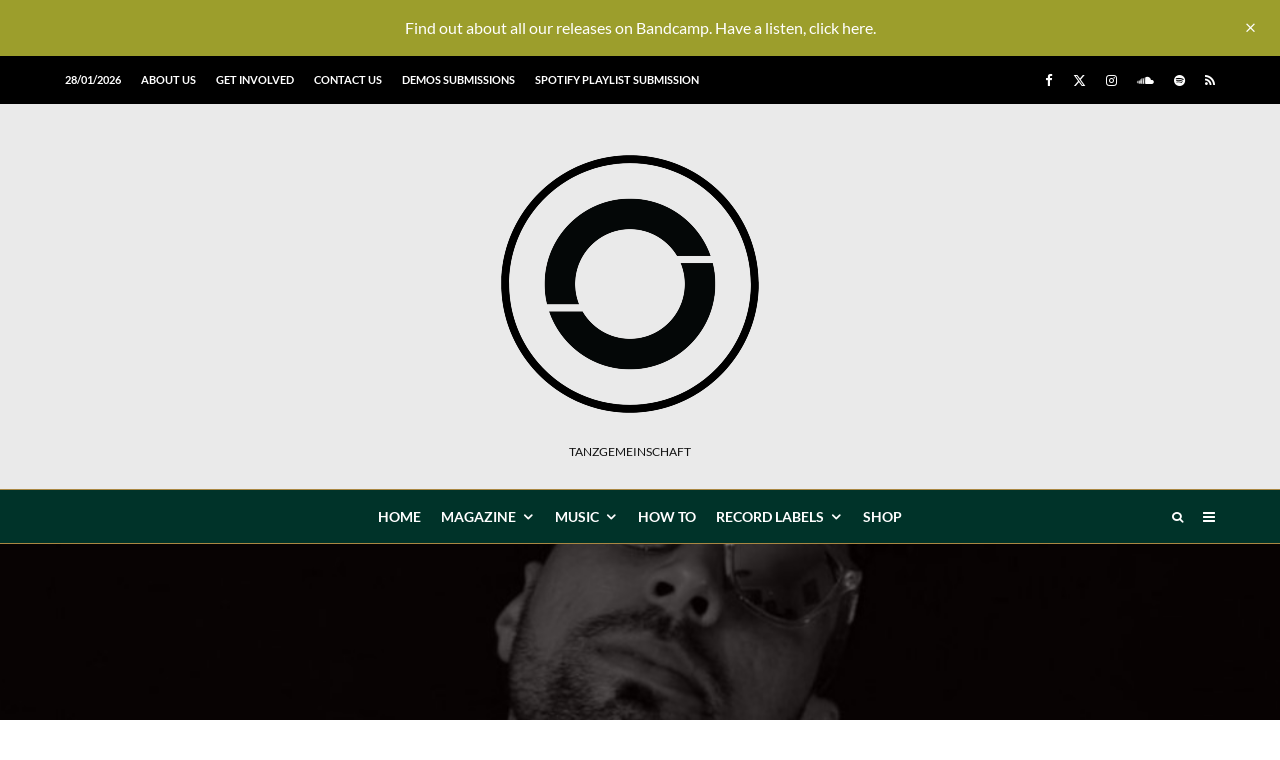

--- FILE ---
content_type: text/html; charset=UTF-8
request_url: https://www.tanzgemeinschaft.com/massimo-contes-vibrant-signature-sound-hits-adesso-music-again-with-can-you-see-19520
body_size: 31090
content:
<!DOCTYPE html>
<html lang="en-US">
<head>
	<meta charset="UTF-8">
			<meta name="viewport" content="width=device-width, initial-scale=1">
		<link rel="profile" href="https://gmpg.org/xfn/11">
		<meta name="theme-color" content="#255957">
	<meta name='robots' content='index, follow, max-image-preview:large, max-snippet:-1, max-video-preview:-1' />
<!-- Google tag (gtag.js) consent mode dataLayer added by Site Kit -->
<script type="text/javascript" id="google_gtagjs-js-consent-mode-data-layer">
/* <![CDATA[ */
window.dataLayer = window.dataLayer || [];function gtag(){dataLayer.push(arguments);}
gtag('consent', 'default', {"ad_personalization":"denied","ad_storage":"denied","ad_user_data":"denied","analytics_storage":"denied","functionality_storage":"denied","security_storage":"denied","personalization_storage":"denied","region":["AT","BE","BG","CH","CY","CZ","DE","DK","EE","ES","FI","FR","GB","GR","HR","HU","IE","IS","IT","LI","LT","LU","LV","MT","NL","NO","PL","PT","RO","SE","SI","SK"],"wait_for_update":500});
window._googlesitekitConsentCategoryMap = {"statistics":["analytics_storage"],"marketing":["ad_storage","ad_user_data","ad_personalization"],"functional":["functionality_storage","security_storage"],"preferences":["personalization_storage"]};
window._googlesitekitConsents = {"ad_personalization":"denied","ad_storage":"denied","ad_user_data":"denied","analytics_storage":"denied","functionality_storage":"denied","security_storage":"denied","personalization_storage":"denied","region":["AT","BE","BG","CH","CY","CZ","DE","DK","EE","ES","FI","FR","GB","GR","HR","HU","IE","IS","IT","LI","LT","LU","LV","MT","NL","NO","PL","PT","RO","SE","SI","SK"],"wait_for_update":500};
/* ]]> */
</script>
<!-- End Google tag (gtag.js) consent mode dataLayer added by Site Kit -->

	<!-- This site is optimized with the Yoast SEO Premium plugin v26.8 (Yoast SEO v26.8) - https://yoast.com/product/yoast-seo-premium-wordpress/ -->
	<title>Massimo Conte - Can You See - Tanzgemeinschaft</title><link rel="preload" as="style" href="https://fonts.googleapis.com/css?family=Montserrat:700,italic,400|Lato:400,700&subset=latin&display=swap" /><link rel="stylesheet" href="https://fonts.googleapis.com/css?family=Montserrat:700,italic,400|Lato:400,700&subset=latin&display=swap" media="print" onload="this.media='all'" /><noscript><link rel="stylesheet" href="https://fonts.googleapis.com/css?family=Montserrat:700,italic,400|Lato:400,700&subset=latin&display=swap" /></noscript>
	<meta name="description" content="Witness the &#039;dance floor killers&#039; of Massimo Conte. His works around House blend classic House with powerful Tech House." />
	<link rel="canonical" href="https://www.tanzgemeinschaft.com/massimo-contes-vibrant-signature-sound-hits-adesso-music-again-with-can-you-see-19520" />
	<meta property="og:locale" content="en_US" />
	<meta property="og:type" content="article" />
	<meta property="og:title" content="Massimo Conte&#039;s vibrant signature sound hits Adesso Music again with “Can You See”" />
	<meta property="og:description" content="Meet Massimo Conte, the Italian who dedicated himself to the underground music scene. Now, he produces dance floor killers in a mix of classic House &amp; Tech House!" />
	<meta property="og:url" content="https://www.tanzgemeinschaft.com/massimo-contes-vibrant-signature-sound-hits-adesso-music-again-with-can-you-see-19520" />
	<meta property="og:site_name" content="Tanzgemeinschaft" />
	<meta property="article:publisher" content="https://www.facebook.com/tanzgemeinschaft" />
	<meta property="article:author" content="https://www.facebook.com/tanzgemeinschaft" />
	<meta property="article:published_time" content="2023-11-13T20:11:18+00:00" />
	<meta property="article:modified_time" content="2023-11-13T20:11:20+00:00" />
	<meta property="og:image" content="https://www.tanzgemeinschaft.com/wp-content/uploads/2023/11/Massimo-Conte.jpg" />
	<meta property="og:image:width" content="1200" />
	<meta property="og:image:height" content="675" />
	<meta property="og:image:type" content="image/jpeg" />
	<meta name="author" content="Claudio Capo" />
	<meta name="twitter:card" content="summary_large_image" />
	<meta name="twitter:creator" content="@TNZGMNSCHFT" />
	<meta name="twitter:site" content="@TNZGMNSCHFT" />
	<script type="application/ld+json" class="yoast-schema-graph">{"@context":"https://schema.org","@graph":[{"@type":"Article","@id":"https://www.tanzgemeinschaft.com/massimo-contes-vibrant-signature-sound-hits-adesso-music-again-with-can-you-see-19520#article","isPartOf":{"@id":"https://www.tanzgemeinschaft.com/massimo-contes-vibrant-signature-sound-hits-adesso-music-again-with-can-you-see-19520"},"author":{"name":"Claudio Capo","@id":"https://www.tanzgemeinschaft.com/#/schema/person/2198d3bfee8fa54f05b98ba9e25db447"},"headline":"Massimo Conte&#8217;s vibrant signature sound hits Adesso Music again with “Can You See”","datePublished":"2023-11-13T20:11:18+00:00","dateModified":"2023-11-13T20:11:20+00:00","mainEntityOfPage":{"@id":"https://www.tanzgemeinschaft.com/massimo-contes-vibrant-signature-sound-hits-adesso-music-again-with-can-you-see-19520"},"wordCount":298,"commentCount":0,"publisher":{"@id":"https://www.tanzgemeinschaft.com/#organization"},"image":{"@id":"https://www.tanzgemeinschaft.com/massimo-contes-vibrant-signature-sound-hits-adesso-music-again-with-can-you-see-19520#primaryimage"},"thumbnailUrl":"https://www.tanzgemeinschaft.com/wp-content/uploads/2023/11/Massimo-Conte.jpg","keywords":["Adesso Music","Review"],"articleSection":["Reviews"],"inLanguage":"en-US","potentialAction":[{"@type":"CommentAction","name":"Comment","target":["https://www.tanzgemeinschaft.com/massimo-contes-vibrant-signature-sound-hits-adesso-music-again-with-can-you-see-19520#respond"]}]},{"@type":"WebPage","@id":"https://www.tanzgemeinschaft.com/massimo-contes-vibrant-signature-sound-hits-adesso-music-again-with-can-you-see-19520","url":"https://www.tanzgemeinschaft.com/massimo-contes-vibrant-signature-sound-hits-adesso-music-again-with-can-you-see-19520","name":"Massimo Conte - Can You See - Tanzgemeinschaft","isPartOf":{"@id":"https://www.tanzgemeinschaft.com/#website"},"primaryImageOfPage":{"@id":"https://www.tanzgemeinschaft.com/massimo-contes-vibrant-signature-sound-hits-adesso-music-again-with-can-you-see-19520#primaryimage"},"image":{"@id":"https://www.tanzgemeinschaft.com/massimo-contes-vibrant-signature-sound-hits-adesso-music-again-with-can-you-see-19520#primaryimage"},"thumbnailUrl":"https://www.tanzgemeinschaft.com/wp-content/uploads/2023/11/Massimo-Conte.jpg","datePublished":"2023-11-13T20:11:18+00:00","dateModified":"2023-11-13T20:11:20+00:00","description":"Witness the 'dance floor killers' of Massimo Conte. His works around House blend classic House with powerful Tech House.","breadcrumb":{"@id":"https://www.tanzgemeinschaft.com/massimo-contes-vibrant-signature-sound-hits-adesso-music-again-with-can-you-see-19520#breadcrumb"},"inLanguage":"en-US","potentialAction":[{"@type":"ReadAction","target":["https://www.tanzgemeinschaft.com/massimo-contes-vibrant-signature-sound-hits-adesso-music-again-with-can-you-see-19520"]}]},{"@type":"ImageObject","inLanguage":"en-US","@id":"https://www.tanzgemeinschaft.com/massimo-contes-vibrant-signature-sound-hits-adesso-music-again-with-can-you-see-19520#primaryimage","url":"https://www.tanzgemeinschaft.com/wp-content/uploads/2023/11/Massimo-Conte.jpg","contentUrl":"https://www.tanzgemeinschaft.com/wp-content/uploads/2023/11/Massimo-Conte.jpg","width":1200,"height":675,"caption":"Massimo Conte"},{"@type":"BreadcrumbList","@id":"https://www.tanzgemeinschaft.com/massimo-contes-vibrant-signature-sound-hits-adesso-music-again-with-can-you-see-19520#breadcrumb","itemListElement":[{"@type":"ListItem","position":1,"name":"Home","item":"https://www.tanzgemeinschaft.com/"},{"@type":"ListItem","position":2,"name":"Reviews","item":"https://www.tanzgemeinschaft.com/category/reviews"},{"@type":"ListItem","position":3,"name":"Massimo Conte&#8217;s vibrant signature sound hits Adesso Music again with “Can You See”"}]},{"@type":"WebSite","@id":"https://www.tanzgemeinschaft.com/#website","url":"https://www.tanzgemeinschaft.com/","name":"Tanzgemeinschaft","description":"Underground Electronic Music, Evoking Emotions","publisher":{"@id":"https://www.tanzgemeinschaft.com/#organization"},"alternateName":"TGMS","potentialAction":[{"@type":"SearchAction","target":{"@type":"EntryPoint","urlTemplate":"https://www.tanzgemeinschaft.com/?s={search_term_string}"},"query-input":{"@type":"PropertyValueSpecification","valueRequired":true,"valueName":"search_term_string"}}],"inLanguage":"en-US"},{"@type":"Organization","@id":"https://www.tanzgemeinschaft.com/#organization","name":"Tanzgemeinschaft","alternateName":"TGMS","url":"https://www.tanzgemeinschaft.com/","logo":{"@type":"ImageObject","inLanguage":"en-US","@id":"https://www.tanzgemeinschaft.com/#/schema/logo/image/","url":"https://www.tanzgemeinschaft.com/wp-content/uploads/2022/09/logo_TGMS.png","contentUrl":"https://www.tanzgemeinschaft.com/wp-content/uploads/2022/09/logo_TGMS.png","width":3100,"height":3100,"caption":"Tanzgemeinschaft"},"image":{"@id":"https://www.tanzgemeinschaft.com/#/schema/logo/image/"},"sameAs":["https://www.facebook.com/tanzgemeinschaft","https://x.com/TNZGMNSCHFT","https://www.instagram.com/tanzgemeinschaft","https://open.spotify.com/playlist/484JLry1pM69rtroYlVxem?si=6cc7d8ad858841fb","https://www.soundcloud.com/tanzgemeinschaft/","https://youtube.com/tanzgemeinschaft","https://www.tiktok.com/@tanzgemeinschaft","https://www.linkedin.com/company/tanzgemeinschaft"]},{"@type":"Person","@id":"https://www.tanzgemeinschaft.com/#/schema/person/2198d3bfee8fa54f05b98ba9e25db447","name":"Claudio Capo","image":{"@type":"ImageObject","inLanguage":"en-US","@id":"https://www.tanzgemeinschaft.com/#/schema/person/image/","url":"https://secure.gravatar.com/avatar/905b9118aa468631f20584cdf832c421e97929a19318586988346828783587f7?s=96&d=mm&r=g","contentUrl":"https://secure.gravatar.com/avatar/905b9118aa468631f20584cdf832c421e97929a19318586988346828783587f7?s=96&d=mm&r=g","caption":"Claudio Capo"},"description":"Underground above all.","sameAs":["https://www.facebook.com/tanzgemeinschaft","https://www.instagram.com/tanzgemeinschaft","https://x.com/TNZGMNSCHFT","https://www.soundcloud.com/tanzgemeinschaft"],"url":"https://www.tanzgemeinschaft.com/author/capo7"}]}</script>
	<!-- / Yoast SEO Premium plugin. -->


<link rel='dns-prefetch' href='//www.googletagmanager.com' />
<link rel='dns-prefetch' href='//fonts.googleapis.com' />
<link rel='dns-prefetch' href='//pagead2.googlesyndication.com' />
<link href='https://fonts.googleapis.com' rel='preconnect' />
<link href='//fonts.gstatic.com' crossorigin='' rel='preconnect' />
<link rel="alternate" type="application/rss+xml" title="Tanzgemeinschaft &raquo; Feed" href="https://www.tanzgemeinschaft.com/feed" />
		<style>
			.lazyload,
			.lazyloading {
				max-width: 100%;
			}
		</style>
		<style id='wp-img-auto-sizes-contain-inline-css' type='text/css'>
img:is([sizes=auto i],[sizes^="auto," i]){contain-intrinsic-size:3000px 1500px}
/*# sourceURL=wp-img-auto-sizes-contain-inline-css */
</style>
<style id='wp-block-library-inline-css' type='text/css'>
:root{--wp-block-synced-color:#7a00df;--wp-block-synced-color--rgb:122,0,223;--wp-bound-block-color:var(--wp-block-synced-color);--wp-editor-canvas-background:#ddd;--wp-admin-theme-color:#007cba;--wp-admin-theme-color--rgb:0,124,186;--wp-admin-theme-color-darker-10:#006ba1;--wp-admin-theme-color-darker-10--rgb:0,107,160.5;--wp-admin-theme-color-darker-20:#005a87;--wp-admin-theme-color-darker-20--rgb:0,90,135;--wp-admin-border-width-focus:2px}@media (min-resolution:192dpi){:root{--wp-admin-border-width-focus:1.5px}}.wp-element-button{cursor:pointer}:root .has-very-light-gray-background-color{background-color:#eee}:root .has-very-dark-gray-background-color{background-color:#313131}:root .has-very-light-gray-color{color:#eee}:root .has-very-dark-gray-color{color:#313131}:root .has-vivid-green-cyan-to-vivid-cyan-blue-gradient-background{background:linear-gradient(135deg,#00d084,#0693e3)}:root .has-purple-crush-gradient-background{background:linear-gradient(135deg,#34e2e4,#4721fb 50%,#ab1dfe)}:root .has-hazy-dawn-gradient-background{background:linear-gradient(135deg,#faaca8,#dad0ec)}:root .has-subdued-olive-gradient-background{background:linear-gradient(135deg,#fafae1,#67a671)}:root .has-atomic-cream-gradient-background{background:linear-gradient(135deg,#fdd79a,#004a59)}:root .has-nightshade-gradient-background{background:linear-gradient(135deg,#330968,#31cdcf)}:root .has-midnight-gradient-background{background:linear-gradient(135deg,#020381,#2874fc)}:root{--wp--preset--font-size--normal:16px;--wp--preset--font-size--huge:42px}.has-regular-font-size{font-size:1em}.has-larger-font-size{font-size:2.625em}.has-normal-font-size{font-size:var(--wp--preset--font-size--normal)}.has-huge-font-size{font-size:var(--wp--preset--font-size--huge)}.has-text-align-center{text-align:center}.has-text-align-left{text-align:left}.has-text-align-right{text-align:right}.has-fit-text{white-space:nowrap!important}#end-resizable-editor-section{display:none}.aligncenter{clear:both}.items-justified-left{justify-content:flex-start}.items-justified-center{justify-content:center}.items-justified-right{justify-content:flex-end}.items-justified-space-between{justify-content:space-between}.screen-reader-text{border:0;clip-path:inset(50%);height:1px;margin:-1px;overflow:hidden;padding:0;position:absolute;width:1px;word-wrap:normal!important}.screen-reader-text:focus{background-color:#ddd;clip-path:none;color:#444;display:block;font-size:1em;height:auto;left:5px;line-height:normal;padding:15px 23px 14px;text-decoration:none;top:5px;width:auto;z-index:100000}html :where(.has-border-color){border-style:solid}html :where([style*=border-top-color]){border-top-style:solid}html :where([style*=border-right-color]){border-right-style:solid}html :where([style*=border-bottom-color]){border-bottom-style:solid}html :where([style*=border-left-color]){border-left-style:solid}html :where([style*=border-width]){border-style:solid}html :where([style*=border-top-width]){border-top-style:solid}html :where([style*=border-right-width]){border-right-style:solid}html :where([style*=border-bottom-width]){border-bottom-style:solid}html :where([style*=border-left-width]){border-left-style:solid}html :where(img[class*=wp-image-]){height:auto;max-width:100%}:where(figure){margin:0 0 1em}html :where(.is-position-sticky){--wp-admin--admin-bar--position-offset:var(--wp-admin--admin-bar--height,0px)}@media screen and (max-width:600px){html :where(.is-position-sticky){--wp-admin--admin-bar--position-offset:0px}}

/*# sourceURL=wp-block-library-inline-css */
</style><style id='wp-block-embed-inline-css' type='text/css'>
.wp-block-embed.alignleft,.wp-block-embed.alignright,.wp-block[data-align=left]>[data-type="core/embed"],.wp-block[data-align=right]>[data-type="core/embed"]{max-width:360px;width:100%}.wp-block-embed.alignleft .wp-block-embed__wrapper,.wp-block-embed.alignright .wp-block-embed__wrapper,.wp-block[data-align=left]>[data-type="core/embed"] .wp-block-embed__wrapper,.wp-block[data-align=right]>[data-type="core/embed"] .wp-block-embed__wrapper{min-width:280px}.wp-block-cover .wp-block-embed{min-height:240px;min-width:320px}.wp-block-embed{overflow-wrap:break-word}.wp-block-embed :where(figcaption){margin-bottom:1em;margin-top:.5em}.wp-block-embed iframe{max-width:100%}.wp-block-embed__wrapper{position:relative}.wp-embed-responsive .wp-has-aspect-ratio .wp-block-embed__wrapper:before{content:"";display:block;padding-top:50%}.wp-embed-responsive .wp-has-aspect-ratio iframe{bottom:0;height:100%;left:0;position:absolute;right:0;top:0;width:100%}.wp-embed-responsive .wp-embed-aspect-21-9 .wp-block-embed__wrapper:before{padding-top:42.85%}.wp-embed-responsive .wp-embed-aspect-18-9 .wp-block-embed__wrapper:before{padding-top:50%}.wp-embed-responsive .wp-embed-aspect-16-9 .wp-block-embed__wrapper:before{padding-top:56.25%}.wp-embed-responsive .wp-embed-aspect-4-3 .wp-block-embed__wrapper:before{padding-top:75%}.wp-embed-responsive .wp-embed-aspect-1-1 .wp-block-embed__wrapper:before{padding-top:100%}.wp-embed-responsive .wp-embed-aspect-9-16 .wp-block-embed__wrapper:before{padding-top:177.77%}.wp-embed-responsive .wp-embed-aspect-1-2 .wp-block-embed__wrapper:before{padding-top:200%}
/*# sourceURL=https://www.tanzgemeinschaft.com/wp-includes/blocks/embed/style.min.css */
</style>
<style id='wp-block-paragraph-inline-css' type='text/css'>
.is-small-text{font-size:.875em}.is-regular-text{font-size:1em}.is-large-text{font-size:2.25em}.is-larger-text{font-size:3em}.has-drop-cap:not(:focus):first-letter{float:left;font-size:8.4em;font-style:normal;font-weight:100;line-height:.68;margin:.05em .1em 0 0;text-transform:uppercase}body.rtl .has-drop-cap:not(:focus):first-letter{float:none;margin-left:.1em}p.has-drop-cap.has-background{overflow:hidden}:root :where(p.has-background){padding:1.25em 2.375em}:where(p.has-text-color:not(.has-link-color)) a{color:inherit}p.has-text-align-left[style*="writing-mode:vertical-lr"],p.has-text-align-right[style*="writing-mode:vertical-rl"]{rotate:180deg}
/*# sourceURL=https://www.tanzgemeinschaft.com/wp-includes/blocks/paragraph/style.min.css */
</style>
<style id='wp-block-separator-inline-css' type='text/css'>
@charset "UTF-8";.wp-block-separator{border:none;border-top:2px solid}:root :where(.wp-block-separator.is-style-dots){height:auto;line-height:1;text-align:center}:root :where(.wp-block-separator.is-style-dots):before{color:currentColor;content:"···";font-family:serif;font-size:1.5em;letter-spacing:2em;padding-left:2em}.wp-block-separator.is-style-dots{background:none!important;border:none!important}
/*# sourceURL=https://www.tanzgemeinschaft.com/wp-includes/blocks/separator/style.min.css */
</style>
<style id='global-styles-inline-css' type='text/css'>
:root{--wp--preset--aspect-ratio--square: 1;--wp--preset--aspect-ratio--4-3: 4/3;--wp--preset--aspect-ratio--3-4: 3/4;--wp--preset--aspect-ratio--3-2: 3/2;--wp--preset--aspect-ratio--2-3: 2/3;--wp--preset--aspect-ratio--16-9: 16/9;--wp--preset--aspect-ratio--9-16: 9/16;--wp--preset--color--black: #000000;--wp--preset--color--cyan-bluish-gray: #abb8c3;--wp--preset--color--white: #ffffff;--wp--preset--color--pale-pink: #f78da7;--wp--preset--color--vivid-red: #cf2e2e;--wp--preset--color--luminous-vivid-orange: #ff6900;--wp--preset--color--luminous-vivid-amber: #fcb900;--wp--preset--color--light-green-cyan: #7bdcb5;--wp--preset--color--vivid-green-cyan: #00d084;--wp--preset--color--pale-cyan-blue: #8ed1fc;--wp--preset--color--vivid-cyan-blue: #0693e3;--wp--preset--color--vivid-purple: #9b51e0;--wp--preset--gradient--vivid-cyan-blue-to-vivid-purple: linear-gradient(135deg,rgb(6,147,227) 0%,rgb(155,81,224) 100%);--wp--preset--gradient--light-green-cyan-to-vivid-green-cyan: linear-gradient(135deg,rgb(122,220,180) 0%,rgb(0,208,130) 100%);--wp--preset--gradient--luminous-vivid-amber-to-luminous-vivid-orange: linear-gradient(135deg,rgb(252,185,0) 0%,rgb(255,105,0) 100%);--wp--preset--gradient--luminous-vivid-orange-to-vivid-red: linear-gradient(135deg,rgb(255,105,0) 0%,rgb(207,46,46) 100%);--wp--preset--gradient--very-light-gray-to-cyan-bluish-gray: linear-gradient(135deg,rgb(238,238,238) 0%,rgb(169,184,195) 100%);--wp--preset--gradient--cool-to-warm-spectrum: linear-gradient(135deg,rgb(74,234,220) 0%,rgb(151,120,209) 20%,rgb(207,42,186) 40%,rgb(238,44,130) 60%,rgb(251,105,98) 80%,rgb(254,248,76) 100%);--wp--preset--gradient--blush-light-purple: linear-gradient(135deg,rgb(255,206,236) 0%,rgb(152,150,240) 100%);--wp--preset--gradient--blush-bordeaux: linear-gradient(135deg,rgb(254,205,165) 0%,rgb(254,45,45) 50%,rgb(107,0,62) 100%);--wp--preset--gradient--luminous-dusk: linear-gradient(135deg,rgb(255,203,112) 0%,rgb(199,81,192) 50%,rgb(65,88,208) 100%);--wp--preset--gradient--pale-ocean: linear-gradient(135deg,rgb(255,245,203) 0%,rgb(182,227,212) 50%,rgb(51,167,181) 100%);--wp--preset--gradient--electric-grass: linear-gradient(135deg,rgb(202,248,128) 0%,rgb(113,206,126) 100%);--wp--preset--gradient--midnight: linear-gradient(135deg,rgb(2,3,129) 0%,rgb(40,116,252) 100%);--wp--preset--font-size--small: 13px;--wp--preset--font-size--medium: 20px;--wp--preset--font-size--large: 36px;--wp--preset--font-size--x-large: 42px;--wp--preset--spacing--20: 0.44rem;--wp--preset--spacing--30: 0.67rem;--wp--preset--spacing--40: 1rem;--wp--preset--spacing--50: 1.5rem;--wp--preset--spacing--60: 2.25rem;--wp--preset--spacing--70: 3.38rem;--wp--preset--spacing--80: 5.06rem;--wp--preset--shadow--natural: 6px 6px 9px rgba(0, 0, 0, 0.2);--wp--preset--shadow--deep: 12px 12px 50px rgba(0, 0, 0, 0.4);--wp--preset--shadow--sharp: 6px 6px 0px rgba(0, 0, 0, 0.2);--wp--preset--shadow--outlined: 6px 6px 0px -3px rgb(255, 255, 255), 6px 6px rgb(0, 0, 0);--wp--preset--shadow--crisp: 6px 6px 0px rgb(0, 0, 0);}:where(.is-layout-flex){gap: 0.5em;}:where(.is-layout-grid){gap: 0.5em;}body .is-layout-flex{display: flex;}.is-layout-flex{flex-wrap: wrap;align-items: center;}.is-layout-flex > :is(*, div){margin: 0;}body .is-layout-grid{display: grid;}.is-layout-grid > :is(*, div){margin: 0;}:where(.wp-block-columns.is-layout-flex){gap: 2em;}:where(.wp-block-columns.is-layout-grid){gap: 2em;}:where(.wp-block-post-template.is-layout-flex){gap: 1.25em;}:where(.wp-block-post-template.is-layout-grid){gap: 1.25em;}.has-black-color{color: var(--wp--preset--color--black) !important;}.has-cyan-bluish-gray-color{color: var(--wp--preset--color--cyan-bluish-gray) !important;}.has-white-color{color: var(--wp--preset--color--white) !important;}.has-pale-pink-color{color: var(--wp--preset--color--pale-pink) !important;}.has-vivid-red-color{color: var(--wp--preset--color--vivid-red) !important;}.has-luminous-vivid-orange-color{color: var(--wp--preset--color--luminous-vivid-orange) !important;}.has-luminous-vivid-amber-color{color: var(--wp--preset--color--luminous-vivid-amber) !important;}.has-light-green-cyan-color{color: var(--wp--preset--color--light-green-cyan) !important;}.has-vivid-green-cyan-color{color: var(--wp--preset--color--vivid-green-cyan) !important;}.has-pale-cyan-blue-color{color: var(--wp--preset--color--pale-cyan-blue) !important;}.has-vivid-cyan-blue-color{color: var(--wp--preset--color--vivid-cyan-blue) !important;}.has-vivid-purple-color{color: var(--wp--preset--color--vivid-purple) !important;}.has-black-background-color{background-color: var(--wp--preset--color--black) !important;}.has-cyan-bluish-gray-background-color{background-color: var(--wp--preset--color--cyan-bluish-gray) !important;}.has-white-background-color{background-color: var(--wp--preset--color--white) !important;}.has-pale-pink-background-color{background-color: var(--wp--preset--color--pale-pink) !important;}.has-vivid-red-background-color{background-color: var(--wp--preset--color--vivid-red) !important;}.has-luminous-vivid-orange-background-color{background-color: var(--wp--preset--color--luminous-vivid-orange) !important;}.has-luminous-vivid-amber-background-color{background-color: var(--wp--preset--color--luminous-vivid-amber) !important;}.has-light-green-cyan-background-color{background-color: var(--wp--preset--color--light-green-cyan) !important;}.has-vivid-green-cyan-background-color{background-color: var(--wp--preset--color--vivid-green-cyan) !important;}.has-pale-cyan-blue-background-color{background-color: var(--wp--preset--color--pale-cyan-blue) !important;}.has-vivid-cyan-blue-background-color{background-color: var(--wp--preset--color--vivid-cyan-blue) !important;}.has-vivid-purple-background-color{background-color: var(--wp--preset--color--vivid-purple) !important;}.has-black-border-color{border-color: var(--wp--preset--color--black) !important;}.has-cyan-bluish-gray-border-color{border-color: var(--wp--preset--color--cyan-bluish-gray) !important;}.has-white-border-color{border-color: var(--wp--preset--color--white) !important;}.has-pale-pink-border-color{border-color: var(--wp--preset--color--pale-pink) !important;}.has-vivid-red-border-color{border-color: var(--wp--preset--color--vivid-red) !important;}.has-luminous-vivid-orange-border-color{border-color: var(--wp--preset--color--luminous-vivid-orange) !important;}.has-luminous-vivid-amber-border-color{border-color: var(--wp--preset--color--luminous-vivid-amber) !important;}.has-light-green-cyan-border-color{border-color: var(--wp--preset--color--light-green-cyan) !important;}.has-vivid-green-cyan-border-color{border-color: var(--wp--preset--color--vivid-green-cyan) !important;}.has-pale-cyan-blue-border-color{border-color: var(--wp--preset--color--pale-cyan-blue) !important;}.has-vivid-cyan-blue-border-color{border-color: var(--wp--preset--color--vivid-cyan-blue) !important;}.has-vivid-purple-border-color{border-color: var(--wp--preset--color--vivid-purple) !important;}.has-vivid-cyan-blue-to-vivid-purple-gradient-background{background: var(--wp--preset--gradient--vivid-cyan-blue-to-vivid-purple) !important;}.has-light-green-cyan-to-vivid-green-cyan-gradient-background{background: var(--wp--preset--gradient--light-green-cyan-to-vivid-green-cyan) !important;}.has-luminous-vivid-amber-to-luminous-vivid-orange-gradient-background{background: var(--wp--preset--gradient--luminous-vivid-amber-to-luminous-vivid-orange) !important;}.has-luminous-vivid-orange-to-vivid-red-gradient-background{background: var(--wp--preset--gradient--luminous-vivid-orange-to-vivid-red) !important;}.has-very-light-gray-to-cyan-bluish-gray-gradient-background{background: var(--wp--preset--gradient--very-light-gray-to-cyan-bluish-gray) !important;}.has-cool-to-warm-spectrum-gradient-background{background: var(--wp--preset--gradient--cool-to-warm-spectrum) !important;}.has-blush-light-purple-gradient-background{background: var(--wp--preset--gradient--blush-light-purple) !important;}.has-blush-bordeaux-gradient-background{background: var(--wp--preset--gradient--blush-bordeaux) !important;}.has-luminous-dusk-gradient-background{background: var(--wp--preset--gradient--luminous-dusk) !important;}.has-pale-ocean-gradient-background{background: var(--wp--preset--gradient--pale-ocean) !important;}.has-electric-grass-gradient-background{background: var(--wp--preset--gradient--electric-grass) !important;}.has-midnight-gradient-background{background: var(--wp--preset--gradient--midnight) !important;}.has-small-font-size{font-size: var(--wp--preset--font-size--small) !important;}.has-medium-font-size{font-size: var(--wp--preset--font-size--medium) !important;}.has-large-font-size{font-size: var(--wp--preset--font-size--large) !important;}.has-x-large-font-size{font-size: var(--wp--preset--font-size--x-large) !important;}
/*# sourceURL=global-styles-inline-css */
</style>

<style id='classic-theme-styles-inline-css' type='text/css'>
/*! This file is auto-generated */
.wp-block-button__link{color:#fff;background-color:#32373c;border-radius:9999px;box-shadow:none;text-decoration:none;padding:calc(.667em + 2px) calc(1.333em + 2px);font-size:1.125em}.wp-block-file__button{background:#32373c;color:#fff;text-decoration:none}
/*# sourceURL=/wp-includes/css/classic-themes.min.css */
</style>
<link rel='stylesheet' id='wphb-1-css' href='https://www.tanzgemeinschaft.com/wp-content/uploads/hummingbird-assets/8ea9006cf587ab3e7b4667ee40eca000.css' type='text/css' media='all' />
<style id='wphb-1-inline-css' type='text/css'>
.content-bg, .block-skin-5:not(.skin-inner), .block-skin-5.skin-inner > .tipi-row-inner-style, .article-layout-skin-1.title-cut-bl .hero-wrap .meta:before, .article-layout-skin-1.title-cut-bc .hero-wrap .meta:before, .article-layout-skin-1.title-cut-bl .hero-wrap .share-it:before, .article-layout-skin-1.title-cut-bc .hero-wrap .share-it:before, .standard-archive .page-header, .skin-dark .flickity-viewport, .zeen__var__options label { background: #fcfcfc;}a.zeen-pin-it{position: absolute}.background.mask {background-color: transparent}.side-author__wrap .mask a {display:inline-block;height:70px}.timed-pup,.modal-wrap {position:fixed;visibility:hidden}.to-top__fixed .to-top a{background-color:#a98743; color: #fff}.article-layout-skin-1 .splitter--fade:before { background: linear-gradient(0, rgba(252,252,252,1) 0%, rgba(252,252,252,0) 100%); }.block-wrap-native .splitter--fade:before, .block-wrap-native .splitter--fade:after { background: linear-gradient(0, rgba(252,252,252,1) 0%, rgba(0,0,0,0) 80%); }.splitter .shape--fill { fill: #fcfcfc }.wpcf7-form-control.wpcf7-text, .wpcf7-form-control.wpcf7-text[type="text"], .wpcf7-form-control.wpcf7-text[type="email"], .wpcf7-form-control.wpcf7-textarea, .hero, .mask, .preview-grid .mask, .preview-slider .mask, .user-page-box { background: #ebebeb; }.site-inner { background-color: #ffffff; }.splitter svg g { fill: #ffffff; }.inline-post .block article .title { font-size: 20px;}input[type=submit], button, .tipi-button,.button,.wpcf7-submit,.button__back__home{ border-radius: 3px; }.fontfam-1 { font-family: 'Montserrat',sans-serif!important;}input,input[type="number"],.body-f1, .quotes-f1 blockquote, .quotes-f1 q, .by-f1 .byline, .sub-f1 .subtitle, .wh-f1 .widget-title, .headings-f1 h1, .headings-f1 h2, .headings-f1 h3, .headings-f1 h4, .headings-f1 h5, .headings-f1 h6, .font-1, div.jvectormap-tip {font-family:'Montserrat',sans-serif;font-weight: 700;font-style: normal;}.fontfam-2 { font-family:'Lato',sans-serif!important; }input[type=submit], button, .tipi-button,.button,.wpcf7-submit,.button__back__home,.body-f2, .quotes-f2 blockquote, .quotes-f2 q, .by-f2 .byline, .sub-f2 .subtitle, .wh-f2 .widget-title, .headings-f2 h1, .headings-f2 h2, .headings-f2 h3, .headings-f2 h4, .headings-f2 h5, .headings-f2 h6, .font-2 {font-family:'Lato',sans-serif;font-weight: 400;font-style: normal;}.fontfam-3 { font-family:'Lato',sans-serif!important;}.body-f3, .quotes-f3 blockquote, .quotes-f3 q, .by-f3 .byline, .sub-f3 .subtitle, .wh-f3 .widget-title, .headings-f3 h1, .headings-f3 h2, .headings-f3 h3, .headings-f3 h4, .headings-f3 h5, .headings-f3 h6, .font-3 {font-family:'Lato',sans-serif;font-style: normal;font-weight: 400;}.tipi-row, .tipi-builder-on .contents-wrap > p { max-width: 1230px ; }.slider-columns--3 article { width: 360px }.slider-columns--2 article { width: 555px }.slider-columns--4 article { width: 262.5px }.single .site-content .tipi-row { max-width: 1230px ; }.single-product .site-content .tipi-row { max-width: 1230px ; }.date--secondary { color: #ffffff; }.date--main { color: #f7c548; }.global-accent-border { border-color: #255957; }.trending-accent-border { border-color: #c4ac23; }.trending-accent-bg { border-color: #c4ac23; }.wpcf7-submit, .tipi-button.block-loader { background: #255957; }.wpcf7-submit:hover, .tipi-button.block-loader:hover { background: #a98743; }.tipi-button.block-loader { color: #fff!important; }.wpcf7-submit { background: #18181e; }.wpcf7-submit:hover { background: #111; }.global-accent-bg, .icon-base-2:hover .icon-bg, #progress { background-color: #255957; }.global-accent-text, .mm-submenu-2 .mm-51 .menu-wrap > .sub-menu > li > a { color: #255957; }body { color:#444;}.excerpt { color:#444;}.mode--alt--b .excerpt, .block-skin-2 .excerpt, .block-skin-2 .preview-classic .custom-button__fill-2 { color:#888!important;}.read-more-wrap { color:#c9c9c9;}.logo-fallback a { color:#000!important;}.site-mob-header .logo-fallback a { color:#000!important;}blockquote:not(.comment-excerpt) { color:#111;}.mode--alt--b blockquote:not(.comment-excerpt), .mode--alt--b .block-skin-0.block-wrap-quote .block-wrap-quote blockquote:not(.comment-excerpt), .mode--alt--b .block-skin-0.block-wrap-quote .block-wrap-quote blockquote:not(.comment-excerpt) span { color:#fff!important;}.byline, .byline a { color:#888;}.mode--alt--b .block-wrap-classic .byline, .mode--alt--b .block-wrap-classic .byline a, .mode--alt--b .block-wrap-thumbnail .byline, .mode--alt--b .block-wrap-thumbnail .byline a, .block-skin-2 .byline a, .block-skin-2 .byline { color:#888;}.preview-classic .meta .title, .preview-thumbnail .meta .title,.preview-56 .meta .title{ color:#111;}h1, h2, h3, h4, h5, h6, .block-title { color:#111;}.sidebar-widget  .widget-title { color:#111!important;}.link-color-wrap a, .woocommerce-Tabs-panel--description a { color: #333; }.mode--alt--b .link-color-wrap a, .mode--alt--b .woocommerce-Tabs-panel--description a { color: #888; }.copyright, .site-footer .bg-area-inner .copyright a { color: #8e8e8e; }.link-color-wrap a:hover { color: #000; }.mode--alt--b .link-color-wrap a:hover { color: #555; }body{line-height:1.66}input[type=submit], button, .tipi-button,.button,.wpcf7-submit,.button__back__home{letter-spacing:0.03em}.sub-menu a:not(.tipi-button){letter-spacing:0.1em}.widget-title{letter-spacing:0.15em}html, body{font-size:15px}.byline{font-size:12px}input[type=submit], button, .tipi-button,.button,.wpcf7-submit,.button__back__home{font-size:11px}.excerpt{font-size:15px}.logo-fallback, .secondary-wrap .logo-fallback a{font-size:22px}.logo span{font-size:12px}.breadcrumbs{font-size:10px}.hero-meta.tipi-s-typo .title{font-size:20px}.hero-meta.tipi-s-typo .subtitle{font-size:15px}.hero-meta.tipi-m-typo .title{font-size:20px}.hero-meta.tipi-m-typo .subtitle{font-size:15px}.hero-meta.tipi-xl-typo .title{font-size:20px}.hero-meta.tipi-xl-typo .subtitle{font-size:15px}.block-html-content h1, .single-content .entry-content h1{font-size:20px}.block-html-content h2, .single-content .entry-content h2{font-size:20px}.block-html-content h3, .single-content .entry-content h3{font-size:20px}.block-html-content h4, .single-content .entry-content h4{font-size:20px}.block-html-content h5, .single-content .entry-content h5{font-size:18px}.footer-block-links{font-size:8px}blockquote, q{font-size:20px}.site-footer .copyright{font-size:12px}.footer-navigation{font-size:12px}.site-footer .menu-icons{font-size:12px}.block-title, .page-title{font-size:24px}.block-subtitle{font-size:18px}.block-col-self .preview-2 .title{font-size:22px}.block-wrap-classic .tipi-m-typo .title-wrap .title{font-size:22px}.tipi-s-typo .title, .ppl-s-3 .tipi-s-typo .title, .zeen-col--wide .ppl-s-3 .tipi-s-typo .title, .preview-1 .title, .preview-21:not(.tipi-xs-typo) .title{font-size:22px}.tipi-xs-typo .title, .tipi-basket-wrap .basket-item .title{font-size:15px}.meta .read-more-wrap{font-size:11px}.widget-title{font-size:12px}.split-1:not(.preview-thumbnail) .mask{-webkit-flex: 0 0 calc( 34% - 15px);
					-ms-flex: 0 0 calc( 34% - 15px);
					flex: 0 0 calc( 34% - 15px);
					width: calc( 34% - 15px);}.preview-thumbnail .mask{-webkit-flex: 0 0 65px;
					-ms-flex: 0 0 65px;
					flex: 0 0 65px;
					width: 65px;}.footer-lower-area{padding-top:40px}.footer-lower-area{padding-bottom:40px}.footer-upper-area{padding-bottom:40px}.footer-upper-area{padding-top:40px}.footer-widget-wrap{padding-bottom:40px}.footer-widget-wrap{padding-top:40px}.tipi-button-cta-header{font-size:12px}#top-bar-message{font-size:12px}.tipi-button.block-loader, .wpcf7-submit, .mc4wp-form-fields button { font-weight: 700;}.main-navigation .horizontal-menu, .main-navigation .menu-item, .main-navigation .menu-icon .menu-icon--text,  .main-navigation .tipi-i-search span { font-weight: 700;}.secondary-wrap .menu-secondary li, .secondary-wrap .menu-item, .secondary-wrap .menu-icon .menu-icon--text {font-weight: 700;}.footer-lower-area, .footer-lower-area .menu-item, .footer-lower-area .menu-icon span {font-weight: 700;}.widget-title {font-weight: 700!important;}input[type=submit], button, .tipi-button,.button,.wpcf7-submit,.button__back__home{ text-transform: uppercase; }.entry-title{ text-transform: none; }.logo-fallback{ text-transform: none; }.block-wrap-slider .title-wrap .title{ text-transform: none; }.block-wrap-grid .title-wrap .title, .tile-design-4 .meta .title-wrap .title{ text-transform: none; }.block-wrap-classic .title-wrap .title{ text-transform: none; }.block-title{ text-transform: none; }.meta .excerpt .read-more{ text-transform: uppercase; }.preview-grid .read-more{ text-transform: uppercase; }.block-subtitle{ text-transform: none; }.byline{ text-transform: none; }.widget-title{ text-transform: none; }.main-navigation .menu-item, .main-navigation .menu-icon .menu-icon--text{ text-transform: uppercase; }.secondary-navigation, .secondary-wrap .menu-icon .menu-icon--text{ text-transform: uppercase; }.footer-lower-area .menu-item, .footer-lower-area .menu-icon span{ text-transform: uppercase; }.sub-menu a:not(.tipi-button){ text-transform: none; }.site-mob-header .menu-item, .site-mob-header .menu-icon span{ text-transform: uppercase; }.single-content .entry-content h1, .single-content .entry-content h2, .single-content .entry-content h3, .single-content .entry-content h4, .single-content .entry-content h5, .single-content .entry-content h6, .meta__full h1, .meta__full h2, .meta__full h3, .meta__full h4, .meta__full h5, .bbp__thread__title{ text-transform: none; }.mm-submenu-2 .mm-11 .menu-wrap > *, .mm-submenu-2 .mm-31 .menu-wrap > *, .mm-submenu-2 .mm-21 .menu-wrap > *, .mm-submenu-2 .mm-51 .menu-wrap > *  { border-top: 1px solid transparent; }.separation-border { margin-bottom: 30px; }.load-more-wrap-1 { padding-top: 30px; }.block-wrap-classic .inf-spacer + .block:not(.block-62) { margin-top: 30px; }#colophon .bg-area-inner { border-top: 1px #a98743 solid;}.block-title-wrap-style .block-title:after, .block-title-wrap-style .block-title:before { border-top: 1px #eee solid;}@media only screen and (max-width: 480px) {.separation-border { margin-bottom: 30px;}}.sidebar-wrap .sidebar { padding-right: 30px; padding-left: 30px; padding-top:0px; padding-bottom:0px; }.sidebar-left .sidebar-wrap .sidebar { padding-right: 30px; padding-left: 30px; }@media only screen and (min-width: 481px) {}@media only screen and (max-width: 859px) {.mobile__design--side .mask {
		width: calc( 34% - 15px);
	}}@media only screen and (min-width: 860px) {input[type=submit], button, .tipi-button,.button,.wpcf7-submit,.button__back__home{letter-spacing:0.09em}.hero-meta.tipi-s-typo .title{font-size:30px}.hero-meta.tipi-s-typo .subtitle{font-size:18px}.hero-meta.tipi-m-typo .title{font-size:30px}.hero-meta.tipi-m-typo .subtitle{font-size:18px}.hero-meta.tipi-xl-typo .title{font-size:30px}.hero-meta.tipi-xl-typo .subtitle{font-size:18px}.block-html-content h1, .single-content .entry-content h1{font-size:30px}.block-html-content h2, .single-content .entry-content h2{font-size:30px}.block-html-content h3, .single-content .entry-content h3{font-size:24px}.block-html-content h4, .single-content .entry-content h4{font-size:24px}blockquote, q{font-size:25px}.main-navigation, .main-navigation .menu-icon--text{font-size:12px}.sub-menu a:not(.tipi-button){font-size:12px}.main-navigation .menu-icon, .main-navigation .trending-icon-solo{font-size:12px}.secondary-wrap-v .standard-drop>a,.secondary-wrap, .secondary-wrap a, .secondary-wrap .menu-icon--text{font-size:11px}.secondary-wrap .menu-icon, .secondary-wrap .menu-icon a, .secondary-wrap .trending-icon-solo{font-size:13px}.layout-side-info .details{width:130px;float:left}.sticky-header--active.site-header.size-set .logo img, .site-header.size-set.slidedown .logo img, .site-header.size-set.sticky-menu-2.stuck .logo img { height: 38px!important; }.sticky-header--active.site-header .bg-area, .site-header.sticky-menu-2.stuck .bg-area, .site-header.slidedown .bg-area, .main-navigation.stuck .menu-bg-area, .sticky-4-unfixed .header-skin-4.site-header .bg-area { background: #255957; }.mm-skin-4 .mm-art .menu-wrap, .mm-skin-4 .sub-menu, .trending-inline-drop .block-wrap, .trending-inline-drop, .trending-inline.dropper:hover { background: #ededed; }.mm-skin-4 .mm-art .menu-wrap .block-wrap:not(.tile-design-4):not(.classic-title-overlay) a, .mm-skin-4 .sub-menu a, .mm-skin-4 .dropper .block-title-area .block-title, .mm-skin-4 .dropper .block-title-area .block-title a, .mm-skin-4 .mm-art .tipi-arrow, .mm-skin-4 .drop-it article .price, .trending-inline-drop .trending-inline-wrap .block article a, .trending-inline-drop, .trending-inline.dropper:hover a { color: #161616; }.mm-skin-4 .mm-art .tipi-arrow, .trending-inline-drop .trending-selected { border-color: #161616; }.mm-skin-4 .mm-art .tipi-arrow i:after { background: #161616; }.title-contrast .hero-wrap { height: calc( 100vh - 160px ); }.block-col-self .block-71 .tipi-s-typo .title { font-size: 18px; }.zeen-col--narrow .block-wrap-classic .tipi-m-typo .title-wrap .title { font-size: 18px; }.secondary-wrap .menu-padding, .secondary-wrap .ul-padding > li > a {
			padding-top: 15px;
			padding-bottom: 15px;
		}}@media only screen and (min-width: 1240px) {.hero-l .single-content {padding-top: 45px}.align-fs .contents-wrap .video-wrap, .align-fs-center .aligncenter.size-full, .align-fs-center .wp-caption.aligncenter .size-full, .align-fs-center .tiled-gallery, .align-fs .alignwide { width: 1170px; }.align-fs .contents-wrap .video-wrap { height: 658px; }.has-bg .align-fs .contents-wrap .video-wrap, .has-bg .align-fs .alignwide, .has-bg .align-fs-center .aligncenter.size-full, .has-bg .align-fs-center .wp-caption.aligncenter .size-full, .has-bg .align-fs-center .tiled-gallery { width: 1230px; }.has-bg .align-fs .contents-wrap .video-wrap { height: 691px; }.logo-fallback, .secondary-wrap .logo-fallback a{font-size:30px}.hero-meta.tipi-s-typo .title{font-size:36px}.hero-meta.tipi-m-typo .title{font-size:44px}.hero-meta.tipi-xl-typo .title{font-size:50px}.block-html-content h1, .single-content .entry-content h1{font-size:44px}.block-html-content h2, .single-content .entry-content h2{font-size:40px}.block-html-content h3, .single-content .entry-content h3{font-size:30px}.block-html-content h4, .single-content .entry-content h4{font-size:20px}.main-navigation, .main-navigation .menu-icon--text{font-size:14px}.block-title, .page-title{font-size:40px}.block-subtitle{font-size:20px}.block-col-self .preview-2 .title{font-size:36px}.block-wrap-classic .tipi-m-typo .title-wrap .title{font-size:30px}.tipi-s-typo .title, .ppl-s-3 .tipi-s-typo .title, .zeen-col--wide .ppl-s-3 .tipi-s-typo .title, .preview-1 .title, .preview-21:not(.tipi-xs-typo) .title{font-size:24px}.split-1:not(.preview-thumbnail) .mask{-webkit-flex: 0 0 calc( 50% - 15px);
					-ms-flex: 0 0 calc( 50% - 15px);
					flex: 0 0 calc( 50% - 15px);
					width: calc( 50% - 15px);}.footer-lower-area{padding-top:30px}.footer-lower-area{padding-bottom:30px}.footer-upper-area{padding-bottom:50px}.footer-upper-area{padding-top:50px}#top-bar-message{font-size:16px}}.main-menu-bar-color-1 .current-menu-item > a, .main-menu-bar-color-1 .menu-main-menu > .dropper.active:not(.current-menu-item) > a { background-color: #111;}.site-header a { color: #ffffff; }.site-skin-3.content-subscribe, .site-skin-3.content-subscribe .subtitle, .site-skin-3.content-subscribe input, .site-skin-3.content-subscribe h2 { color: #fff; } .site-skin-3.content-subscribe input[type="email"] { border-color: #fff; }.mob-menu-wrap a { color: #0a0a0a; }.mob-menu-wrap .mobile-navigation .mobile-search-wrap .search { border-color: #0a0a0a; }.content-area .zeen-widget { padding:25px 0px 25px; }.grid-image-1 .mask-overlay { background-color: #0a0808 ; }.with-fi.preview-grid,.with-fi.preview-grid .byline,.with-fi.preview-grid .subtitle, .with-fi.preview-grid a { color: #fff; }.preview-grid .mask-overlay { opacity: 0.2 ; }@media (pointer: fine) {.preview-grid:hover .mask-overlay { opacity: 0.4 ; }}.slider-image-1 .mask-overlay { background-color: #1a1d1e ; }.with-fi.preview-slider-overlay,.with-fi.preview-slider-overlay .byline,.with-fi.preview-slider-overlay .subtitle, .with-fi.preview-slider-overlay a { color: #fff; }.preview-slider-overlay .mask-overlay { opacity: 0.2 ; }@media (pointer: fine) {.preview-slider-overlay:hover .mask-overlay { opacity: 0.8 ; }}.top-bar-message { background: #9c9e2c; color: #fff; padding:15px;}.logo-main .logo-subtitle { color: #111; }.site-footer .bg-area-inner, .site-footer .bg-area-inner .woo-product-rating span, .site-footer .bg-area-inner .stack-design-3 .meta { background-color: #255957; }.site-footer .bg-area-inner .background { background-image: none; opacity: 1; }.footer-lower-area { color: #ffffff; }.to-top-2 a { border-color: #ffffff; }.to-top-2 i:after { background: #ffffff; }.site-footer .bg-area-inner,.site-footer .bg-area-inner .byline,.site-footer .bg-area-inner a,.site-footer .bg-area-inner .widget_search form *,.site-footer .bg-area-inner h3,.site-footer .bg-area-inner .widget-title { color:#ffffff; }.site-footer .bg-area-inner .tipi-spin.tipi-row-inner-style:before { border-color:#ffffff; }.site-footer .footer-widget-bg-area, .site-footer .footer-widget-bg-area .woo-product-rating span, .site-footer .footer-widget-bg-area .stack-design-3 .meta { background-color: #a98743; }.site-footer .footer-widget-bg-area .background { background-image: none; opacity: 1; }.site-footer .footer-widget-bg-area .block-skin-0 .tipi-arrow { color:#f9f6f6; border-color:#f9f6f6; }.site-footer .footer-widget-bg-area .block-skin-0 .tipi-arrow i:after{ background:#f9f6f6; }.site-footer .footer-widget-bg-area,.site-footer .footer-widget-bg-area .byline,.site-footer .footer-widget-bg-area a,.site-footer .footer-widget-bg-area .widget_search form *,.site-footer .footer-widget-bg-area h3,.site-footer .footer-widget-bg-area .widget-title { color:#f9f6f6; }.site-footer .footer-widget-bg-area .tipi-spin.tipi-row-inner-style:before { border-color:#f9f6f6; }.site-header .bg-area, .site-header .bg-area .woo-product-rating span, .site-header .bg-area .stack-design-3 .meta { background-color: #eaeaea; }.site-header .bg-area .background { background-image: none; opacity: 1; }.sidebar-wrap .bg-area, .sidebar-wrap .bg-area .woo-product-rating span, .sidebar-wrap .bg-area .stack-design-3 .meta { background-color: #aebf65; }.sidebar-wrap .bg-area .widget_search form, .sidebar-wrap .bg-area .widget_product_search form, .sidebar-wrap .bg-area .latl-input-wrap input { border-color: #9dae54; }.sidebar-wrap .bg-area .zeen-checkbox label .zeen-i { background: #9dae54; }.article-layout-skin-1 .user-page-box, .skin-light .user-page-box { background: #aebf65; }.sidebar-wrap .bg-area .background { background-image: none; opacity: 1; }.site-skin-3 .sidebar:not(.sidebar-own-bg) { color: #000000; }.sidebar-wrap .bg-area .load-more-wrap .tipi-arrow { border-color:#000000; color:#000000; }.sidebar-wrap .bg-area .load-more-wrap .tipi-arrow i:after { background:#000000; }.sidebar-wrap .bg-area,.sidebar-wrap .bg-area .byline,.sidebar-wrap .bg-area a,.sidebar-wrap .bg-area .widget_search form *,.sidebar-wrap .bg-area h3,.sidebar-wrap .bg-area .widget-title { color:#000000; }.sidebar-wrap .bg-area .tipi-spin.tipi-row-inner-style:before { border-color:#000000; }.slide-in-menu .bg-area, .slide-in-menu .bg-area .woo-product-rating span, .slide-in-menu .bg-area .stack-design-3 .meta { background-color: #538797; }.slide-in-menu .bg-area .background { background-image: none; opacity: 1; }.slide-in-menu,.slide-in-menu .bg-area a,.slide-in-menu .bg-area .widget-title, .slide-in-menu .cb-widget-design-1 .cb-score { color:#ffffff; }.slide-in-menu form { border-color:#ffffff; }.slide-in-menu .bg-area .mc4wp-form-fields input[type="email"], #subscribe-submit input[type="email"], .subscribe-wrap input[type="email"],.slide-in-menu .bg-area .mc4wp-form-fields input[type="text"], #subscribe-submit input[type="text"], .subscribe-wrap input[type="text"] { border-bottom-color:#ffffff; }.site-mob-header .bg-area, .site-mob-header .bg-area .woo-product-rating span, .site-mob-header .bg-area .stack-design-3 .meta { background-color: #ededed; }.site-mob-header .bg-area .background { background-image: none; opacity: 1; }.site-mob-header .bg-area .tipi-i-menu-mob, .site-mob-menu-a-4.mob-open .tipi-i-menu-mob:before, .site-mob-menu-a-4.mob-open .tipi-i-menu-mob:after { background:#0a0a0a; }.site-mob-header .bg-area,.site-mob-header .bg-area .byline,.site-mob-header .bg-area a,.site-mob-header .bg-area .widget_search form *,.site-mob-header .bg-area h3,.site-mob-header .bg-area .widget-title { color:#0a0a0a; }.site-mob-header .bg-area .tipi-spin.tipi-row-inner-style:before { border-color:#0a0a0a; }.mob-menu-wrap .bg-area, .mob-menu-wrap .bg-area .woo-product-rating span, .mob-menu-wrap .bg-area .stack-design-3 .meta { background-color: #538797; }.mob-menu-wrap .bg-area .background { background-image: none; opacity: 1; }.mob-menu-wrap .bg-area,.mob-menu-wrap .bg-area .byline,.mob-menu-wrap .bg-area a,.mob-menu-wrap .bg-area .widget_search form *,.mob-menu-wrap .bg-area h3,.mob-menu-wrap .bg-area .widget-title { color:#0a0a0a; }.mob-menu-wrap .bg-area .tipi-spin.tipi-row-inner-style:before { border-color:#0a0a0a; }.main-navigation, .main-navigation .menu-icon--text { color: #ffffff; }.main-navigation .horizontal-menu>li>a { padding-left: 10px; padding-right: 10px; }.main-navigation .menu-bg-area { background-image: linear-gradient(130deg, #003329 0%, #003329 80%);  }.main-navigation-border { border-bottom:1px #a98743 solid ; }.main-navigation-border .drop-search { border-top:1px #a98743 solid ; }#progress {bottom: 0;height: 1px; }.sticky-menu-2:not(.active) #progress  { bottom: -1px;  }#progress { background-color: #255957; }.main-navigation-border { border-top: 1px #a98743 solid ; }.main-navigation .horizontal-menu .drop, .main-navigation .horizontal-menu > li > a, .date--main {
			padding-top: 15px;
			padding-bottom: 15px;
		}.site-mob-header .menu-icon { font-size: 13px; }.secondary-wrap .menu-bg-area { background-image: linear-gradient(130deg, #000000 0%, #000000 80%);  }.secondary-wrap-v .standard-drop>a,.secondary-wrap, .secondary-wrap a, .secondary-wrap .menu-icon--text { color: #fff; }.secondary-wrap .menu-secondary > li > a, .secondary-icons li > a { padding-left: 10px; padding-right: 10px; }.mc4wp-form-fields input[type=submit], .mc4wp-form-fields button, #subscribe-submit input[type=submit], .subscribe-wrap input[type=submit] {color: #fff;background-color: #c2d9cd;}.site-mob-header:not(.site-mob-header-11) .header-padding .logo-main-wrap, .site-mob-header:not(.site-mob-header-11) .header-padding .icons-wrap a, .site-mob-header-11 .header-padding {
		padding-top: 20px;
		padding-bottom: 20px;
	}.site-header .header-padding {
		padding-top:30px;
		padding-bottom:30px;
	}.site-header.sticky-menu-2.stuck .header-padding, .site-header.slidedown .header-padding, .sticky-header--active.site-header .header-padding, .main-navigation.stuck .horizontal-menu > li > a { padding-top: 20px; padding-bottom: 20px; }@media only screen and (min-width: 860px){.tipi-m-0 {display: none}}
/*# sourceURL=wphb-1-inline-css */
</style>

<link rel='stylesheet' id='wphb-2-css' href='https://www.tanzgemeinschaft.com/wp-content/uploads/hummingbird-assets/382e903d96f0e8a952803219f87ab155.css' type='text/css' media='all' />
<script type="text/javascript" src="https://www.tanzgemeinschaft.com/wp-content/uploads/hummingbird-assets/b97ded7f669248d64baff0b447628f6a.js" id="wphb-3-js"></script>

<!-- Google tag (gtag.js) snippet added by Site Kit -->
<!-- Google Analytics snippet added by Site Kit -->
<script type="text/javascript" src="https://www.googletagmanager.com/gtag/js?id=GT-PLTMNM7" id="google_gtagjs-js" async></script>
<script type="text/javascript" id="google_gtagjs-js-after">
/* <![CDATA[ */
window.dataLayer = window.dataLayer || [];function gtag(){dataLayer.push(arguments);}
gtag("set","linker",{"domains":["www.tanzgemeinschaft.com"]});
gtag("js", new Date());
gtag("set", "developer_id.dZTNiMT", true);
gtag("config", "GT-PLTMNM7", {"googlesitekit_post_date":"20231113","googlesitekit_post_categories":"Reviews"});
//# sourceURL=google_gtagjs-js-after
/* ]]> */
</script>
<link rel="EditURI" type="application/rsd+xml" title="RSD" href="https://www.tanzgemeinschaft.com/xmlrpc.php?rsd" />
<meta name="generator" content="Site Kit by Google 1.171.0" /><!-- Meta Pixel Code -->
<script>
!function(f,b,e,v,n,t,s)
{if(f.fbq)return;n=f.fbq=function(){n.callMethod?
n.callMethod.apply(n,arguments):n.queue.push(arguments)};
if(!f._fbq)f._fbq=n;n.push=n;n.loaded=!0;n.version='2.0';
n.queue=[];t=b.createElement(e);t.async=!0;
t.src=v;s=b.getElementsByTagName(e)[0];
s.parentNode.insertBefore(t,s)}(window, document,'script',
'https://connect.facebook.net/en_US/fbevents.js');
fbq('init', '1672727516310220');
fbq('track', 'PageView');
</script>
<noscript><img height="1" width="1" style="display:none" alt=""
src="https://www.facebook.com/tr?id=1672727516310220&ev=PageView&noscript=1"
/></noscript>
<!-- End Meta Pixel Code -->

<!-- TikTok Code -->
<script>
!function (w, d, t) {
  w.TiktokAnalyticsObject=t;var ttq=w[t]=w[t]||[];ttq.methods=["page","track","identify","instances","debug","on","off","once","ready","alias","group","enableCookie","disableCookie"],ttq.setAndDefer=function(t,e){t[e]=function(){t.push([e].concat(Array.prototype.slice.call(arguments,0)))}};for(var i=0;i<ttq.methods.length;i++)ttq.setAndDefer(ttq,ttq.methods[i]);ttq.instance=function(t){for(var e=ttq._i[t]||[],n=0;n<ttq.methods.length;n++)ttq.setAndDefer(e,ttq.methods[n]);return e},ttq.load=function(e,n){var i="https://analytics.tiktok.com/i18n/pixel/events.js";ttq._i=ttq._i||{},ttq._i[e]=[],ttq._i[e]._u=i,ttq._t=ttq._t||{},ttq._t[e]=+new Date,ttq._o=ttq._o||{},ttq._o[e]=n||{};var o=document.createElement("script");o.type="text/javascript",o.async=!0,o.src=i+"?sdkid="+e+"&lib="+t;var a=document.getElementsByTagName("script")[0];a.parentNode.insertBefore(o,a)};

  ttq.load('CKRNAIBC77UBVPRACCHG');
  ttq.page();
}(window, document, 'ttq');
</script>
<!-- End TikTok Code -->
		<script>
			document.documentElement.className = document.documentElement.className.replace('no-js', 'js');
		</script>
				<style>
			.no-js img.lazyload {
				display: none;
			}

			figure.wp-block-image img.lazyloading {
				min-width: 150px;
			}

			.lazyload,
			.lazyloading {
				--smush-placeholder-width: 100px;
				--smush-placeholder-aspect-ratio: 1/1;
				width: var(--smush-image-width, var(--smush-placeholder-width)) !important;
				aspect-ratio: var(--smush-image-aspect-ratio, var(--smush-placeholder-aspect-ratio)) !important;
			}

						.lazyload, .lazyloading {
				opacity: 0;
			}

			.lazyloaded {
				opacity: 1;
				transition: opacity 400ms;
				transition-delay: 0ms;
			}

					</style>
		
<meta name="msvalidate.01" content="78AAF81C1937C24C50F4BE026A931A8B" />
<meta name="google-site-verification" content="dRJM1khDIAyVNGjWGL7qf9HICJkZdMXDcD-R89EmI-E" />
<meta name="facebook-domain-verification" content="865k0x9bne6y7tg3wrxvnxdeoebf38" />

<link rel="preload" type="font/woff2" as="font" href="https://www.tanzgemeinschaft.com/wp-content/themes/zeen/assets/css/tipi/tipi.woff2?9oa0lg" crossorigin="anonymous"><link rel="dns-prefetch" href="//fonts.googleapis.com"><link rel="preconnect" href="https://fonts.gstatic.com/" crossorigin="anonymous"><link rel="preload" as="image" href="https://www.tanzgemeinschaft.com/wp-content/uploads/2023/11/Massimo-Conte.jpg" imagesrcset="https://www.tanzgemeinschaft.com/wp-content/uploads/2023/11/Massimo-Conte.jpg 1200w, https://www.tanzgemeinschaft.com/wp-content/uploads/2023/11/Massimo-Conte-533x300.jpg 533w, https://www.tanzgemeinschaft.com/wp-content/uploads/2023/11/Massimo-Conte-711x400.jpg 711w, https://www.tanzgemeinschaft.com/wp-content/uploads/2023/11/Massimo-Conte-770x433.jpg 770w, https://www.tanzgemeinschaft.com/wp-content/uploads/2023/11/Massimo-Conte-500x281.jpg 500w, https://www.tanzgemeinschaft.com/wp-content/uploads/2023/11/Massimo-Conte-293x165.jpg 293w" imagesizes="(max-width: 1200px) 100vw, 1200px">
<!-- Google AdSense meta tags added by Site Kit -->
<meta name="google-adsense-platform-account" content="ca-host-pub-2644536267352236">
<meta name="google-adsense-platform-domain" content="sitekit.withgoogle.com">
<!-- End Google AdSense meta tags added by Site Kit -->
<link rel="amphtml" href="https://www.tanzgemeinschaft.com/massimo-contes-vibrant-signature-sound-hits-adesso-music-again-with-can-you-see-19520/amp">
<!-- Google AdSense snippet added by Site Kit -->
<script type="text/javascript" async="async" src="https://pagead2.googlesyndication.com/pagead/js/adsbygoogle.js?client=ca-pub-6369642653653959&amp;host=ca-host-pub-2644536267352236" crossorigin="anonymous"></script>

<!-- End Google AdSense snippet added by Site Kit -->
<link rel="icon" href="https://www.tanzgemeinschaft.com/wp-content/uploads/2014/11/tgms-favicon.png" sizes="32x32" />
<link rel="icon" href="https://www.tanzgemeinschaft.com/wp-content/uploads/2014/11/tgms-favicon.png" sizes="192x192" />
<link rel="apple-touch-icon" href="https://www.tanzgemeinschaft.com/wp-content/uploads/2014/11/tgms-favicon.png" />
<meta name="msapplication-TileImage" content="https://www.tanzgemeinschaft.com/wp-content/uploads/2014/11/tgms-favicon.png" />
		<style type="text/css" id="wp-custom-css">
			.link-color-wrap a {
  text-decoration: underline;
	color: #538797;
}		</style>
		<style id='zeen-mm-style-inline-css' type='text/css'>
.main-menu-bar-color-1 .menu-main-menu .mm-color.menu-item-11946.active > a,
				.main-menu-bar-color-1.mm-ani-0 .menu-main-menu .mm-color.menu-item-11946:hover > a,
				.main-menu-bar-color-1 .menu-main-menu .current-menu-item.menu-item-11946 > a { background: #111; }.main-navigation .menu-item-11946 .menu-wrap > * { border-top-color: #111!important; }
.main-menu-bar-color-1 .menu-main-menu .mm-color.menu-item-12022.active > a,
				.main-menu-bar-color-1.mm-ani-0 .menu-main-menu .mm-color.menu-item-12022:hover > a,
				.main-menu-bar-color-1 .menu-main-menu .current-menu-item.menu-item-12022 > a { background: #111; }.main-navigation .menu-item-12022 .menu-wrap > * { border-top-color: #111!important; }
.main-menu-bar-color-1 .menu-main-menu .mm-color.menu-item-12404.active > a,
				.main-menu-bar-color-1.mm-ani-0 .menu-main-menu .mm-color.menu-item-12404:hover > a,
				.main-menu-bar-color-1 .menu-main-menu .current-menu-item.menu-item-12404 > a { background: #111; }.main-navigation .menu-item-12404 .menu-wrap > * { border-top-color: #111!important; }
.main-menu-bar-color-1 .menu-main-menu .mm-color.menu-item-12767.active > a,
				.main-menu-bar-color-1.mm-ani-0 .menu-main-menu .mm-color.menu-item-12767:hover > a,
				.main-menu-bar-color-1 .menu-main-menu .current-menu-item.menu-item-12767 > a { background: #111; }.main-navigation .menu-item-12767 .menu-wrap > * { border-top-color: #111!important; }
.main-menu-bar-color-1 .menu-main-menu .mm-color.menu-item-13365.active > a,
				.main-menu-bar-color-1.mm-ani-0 .menu-main-menu .mm-color.menu-item-13365:hover > a,
				.main-menu-bar-color-1 .menu-main-menu .current-menu-item.menu-item-13365 > a { background: #111; }.main-navigation .menu-item-13365 .menu-wrap > * { border-top-color: #111!important; }
.main-menu-bar-color-1 .menu-main-menu .mm-color.menu-item-12035.active > a,
				.main-menu-bar-color-1.mm-ani-0 .menu-main-menu .mm-color.menu-item-12035:hover > a,
				.main-menu-bar-color-1 .menu-main-menu .current-menu-item.menu-item-12035 > a { background: #111; }.main-navigation .menu-item-12035 .menu-wrap > * { border-top-color: #111!important; }
.main-menu-bar-color-1 .menu-main-menu .mm-color.menu-item-1123.active > a,
				.main-menu-bar-color-1.mm-ani-0 .menu-main-menu .mm-color.menu-item-1123:hover > a,
				.main-menu-bar-color-1 .menu-main-menu .current-menu-item.menu-item-1123 > a { background: #111; }.main-navigation .menu-item-1123 .menu-wrap > * { border-top-color: #111!important; }
.main-menu-bar-color-1 .menu-main-menu .mm-color.menu-item-11871.active > a,
				.main-menu-bar-color-1.mm-ani-0 .menu-main-menu .mm-color.menu-item-11871:hover > a,
				.main-menu-bar-color-1 .menu-main-menu .current-menu-item.menu-item-11871 > a { background: #111; }.main-navigation .menu-item-11871 .menu-wrap > * { border-top-color: #111!important; }
.main-menu-bar-color-1 .menu-main-menu .mm-color.menu-item-21127.active > a,
				.main-menu-bar-color-1.mm-ani-0 .menu-main-menu .mm-color.menu-item-21127:hover > a,
				.main-menu-bar-color-1 .menu-main-menu .current-menu-item.menu-item-21127 > a { background: #111; }.main-navigation .menu-item-21127 .menu-wrap > * { border-top-color: #111!important; }
.main-menu-bar-color-1 .menu-main-menu .mm-color.menu-item-18281.active > a,
				.main-menu-bar-color-1.mm-ani-0 .menu-main-menu .mm-color.menu-item-18281:hover > a,
				.main-menu-bar-color-1 .menu-main-menu .current-menu-item.menu-item-18281 > a { background: #111; }.main-navigation .menu-item-18281 .menu-wrap > * { border-top-color: #111!important; }
.main-menu-bar-color-1 .menu-main-menu .mm-color.menu-item-19083.active > a,
				.main-menu-bar-color-1.mm-ani-0 .menu-main-menu .mm-color.menu-item-19083:hover > a,
				.main-menu-bar-color-1 .menu-main-menu .current-menu-item.menu-item-19083 > a { background: #111; }.main-navigation .menu-item-19083 .menu-wrap > * { border-top-color: #111!important; }
/*# sourceURL=zeen-mm-style-inline-css */
</style>
</head>
<body data-rsssl=1 class="wp-singular post-template-default single single-post postid-19520 single-format-standard wp-theme-zeen wp-child-theme-zeen-child headings-f1 body-f2 sub-f1 quotes-f1 by-f2 wh-f2 widget-title-c to-top__fixed block-titles-big block-titles-mid-1 menu-no-color-hover grids-spacing-0 mob-fi-tall skin-light read-more-fade mm-ani-3 site-mob-menu-a-1 site-mob-menu-1 mm-submenu-2 main-menu-logo-1 body-header-style-2 body-hero-l dropcap--on byline-font-2">
		<div id="page" class="site">
		<div id="top-bar-message" class="top-bar-message font-2"><span class="top-bar-message-content"><a href="https://tanzgemeinschaft.bandcamp.com/" rel="nofollow" target="_blank title="Find out about all our releases on Bandcamp. Have a listen, click here.">Find out about all our releases on Bandcamp. Have a listen, click here.</a></span><div id="top-bar-message-close"><i class="tipi-i-close"></i></div></div><div id="mob-line" class="tipi-m-0"></div><header id="mobhead" class="site-header-block site-mob-header tipi-m-0 site-mob-header-2 site-mob-menu-1 sticky-menu-mob sticky-menu-1 sticky-top site-skin-3 site-img-1"><div class="bg-area stickyable header-padding tipi-row tipi-vertical-c">
	<div class="logo-main-wrap logo-mob-wrap tipi-vertical-c">
		<div class="logo logo-mobile"><a href="https://www.tanzgemeinschaft.com" data-pin-nopin="true"><span class="logo-img"><img data-src="https://www.tanzgemeinschaft.com/wp-content/uploads/2020/04/Tanzgemeinschaft-logo.png" alt="Tanzgemeinschaft logo" data-srcset="https://www.tanzgemeinschaft.com/wp-content/uploads/2020/04/Tanzgemeinschaft-logo.png 2x" width="50" height="50" src="[data-uri]" class="lazyload" style="--smush-placeholder-width: 50px; --smush-placeholder-aspect-ratio: 50/50;"></span></a></div>	</div>
	<ul class="menu-right icons-wrap tipi-vertical-c">
		
				
	
			
				
	
			<li class="menu-icon menu-icon-style-1 menu-icon-search"><a href="#" class="tipi-i-search modal-tr tipi-tip tipi-tip-move" data-title="Search" data-type="search"></a></li>
				
	
			
				
	
			
				
			<li class="menu-icon menu-icon-mobile-slide"><a href="#" class="mob-tr-open" data-target="slide-menu"><i class="tipi-i-menu-mob" aria-hidden="true"></i></a></li>
	
		</ul>
	<div class="background mask"></div></div>
</header><!-- .site-mob-header -->		<div class="site-inner">
			<div id="secondary-wrap" class="secondary-wrap tipi-xs-0 clearfix font-2 mm-ani-3 secondary-menu-skin-3 secondary-menu-width-1"><div class="menu-bg-area"><div class="menu-content-wrap clearfix tipi-vertical-c tipi-row">	<nav id="secondary-navigation" class="secondary-navigation rotatable tipi-xs-0">
		<ul id="menu-secondary" class="menu-secondary horizontal-menu tipi-flex menu-secondary ul-padding row font-2 main-menu-skin-3 main-menu-bar-color-1 mm-skin-4 mm-submenu-2 mm-ani-3">
			<li class="current-date menu-padding date--secondary">28/01/2026</li><li id="menu-item-11946" class="menu-item menu-item-type-post_type menu-item-object-page dropper drop-it mm-art mm-wrap-2 mm-wrap menu-item-11946"><a href="https://www.tanzgemeinschaft.com/about">About us</a></li>
<li id="menu-item-12022" class="menu-item menu-item-type-post_type menu-item-object-page dropper drop-it mm-art mm-wrap-2 mm-wrap menu-item-12022"><a href="https://www.tanzgemeinschaft.com/get-involved">Get involved</a></li>
<li id="menu-item-12404" class="menu-item menu-item-type-post_type menu-item-object-page dropper drop-it mm-art mm-wrap-2 mm-wrap menu-item-12404"><a href="https://www.tanzgemeinschaft.com/contact-us">Contact us</a></li>
<li id="menu-item-12767" class="menu-item menu-item-type-post_type menu-item-object-page dropper drop-it mm-art mm-wrap-2 mm-wrap menu-item-12767"><a title="demos" href="https://www.tanzgemeinschaft.com/demo-submission">Demos submissions</a></li>
<li id="menu-item-13365" class="menu-item menu-item-type-post_type menu-item-object-page dropper drop-it mm-art mm-wrap-2 mm-wrap menu-item-13365"><a href="https://www.tanzgemeinschaft.com/submit-track-to-our-spotify-playlists">Spotify Playlist Submission</a></li>
		</ul>
	</nav><!-- .secondary-navigation -->
<ul class="horizontal-menu menu-icons ul-padding tipi-vertical-c tipi-flex-r secondary-icons"><li  class="menu-icon menu-icon-style-2 menu-icon-fb"><a href="https://facebook.com/tanzgemeinschaft" data-title="Facebook" class="tipi-i-facebook" rel="noopener nofollow" aria-label="Facebook" target="_blank"></a></li><li  class="menu-icon menu-icon-style-2 menu-icon-tw"><a href="https://twitter.com/TNZGMNSCHFT" data-title="X" class="tipi-i-x" rel="noopener nofollow" aria-label="X" target="_blank"></a></li><li  class="menu-icon menu-icon-style-2 menu-icon-insta"><a href="https://instagram.com/tanzgemeinschaft" data-title="Instagram" class="tipi-i-instagram" rel="noopener nofollow" aria-label="Instagram" target="_blank"></a></li><li  class="menu-icon menu-icon-style-2 menu-icon-sc"><a href="https://soundcloud.com/tanzgemeinschaft" data-title="Soundcloud" class="tipi-i-soundcloud" rel="noopener nofollow" aria-label="Soundcloud" target="_blank"></a></li><li  class="menu-icon menu-icon-style-2 menu-icon-spotify"><a href="https://open.spotify.com/playlist/484JLry1pM69rtroYlVxem" data-title="Spotify" class="tipi-i-spotify" rel="noopener nofollow" aria-label="Spotify" target="_blank"></a></li><li  class="menu-icon menu-icon-style-2 menu-icon-rss"><a href="https://www.tanzgemeinschaft.com/feed" data-title="RSS" class="tipi-i-rss" rel="noopener nofollow" aria-label="RSS" target="_blank"></a></li>
				
	
	</ul></div></div></div><header id="masthead" class="site-header-block site-header clearfix site-header-2 header-width-2 header-skin-3 site-img-1 mm-ani-3 mm-skin-4 main-menu-skin-3 main-menu-width-1 main-menu-bar-color-1 logo-only-when-stuck main-menu-c" data-pt-diff="10" data-pb-diff="10"><div class="bg-area">
	<div class="tipi-flex-lcr logo-main-wrap header-padding tipi-flex-eq-height logo-main-wrap-center">
						<div class="logo-main-wrap header-padding tipi-all-c"><div class="logo logo-main"><a href="https://www.tanzgemeinschaft.com" data-pin-nopin="true"><span class="logo-img"><img data-src="https://www.tanzgemeinschaft.com/wp-content/uploads/2024/10/Tanzgemeinschaft-logo.png" alt="" data-srcset="https://www.tanzgemeinschaft.com/wp-content/uploads/2024/10/Tanzgemeinschaft-logo.png 2x" width="300" height="300" src="[data-uri]" class="lazyload" style="--smush-placeholder-width: 300px; --smush-placeholder-aspect-ratio: 300/300;"></span><span class="logo-subtitle font-3">TANZGEMEINSCHAFT</span></a></div></div>							</div>
	<div class="background mask"></div></div>
</header><!-- .site-header --><div id="header-line"></div><nav id="site-navigation" class="main-navigation main-navigation-1 tipi-xs-0 clearfix logo-only-when-stuck main-menu-skin-3 main-menu-width-1 main-menu-bar-color-1 mm-skin-4 mm-submenu-2 mm-ani-3 main-menu-c sticky-menu-dt sticky-menu sticky-menu-3">	<div class="main-navigation-border menu-bg-area">
		<div class="nav-grid clearfix tipi-row">
			<div class="tipi-flex sticky-part sticky-p1">
				<div class="logo-menu-wrap logo-menu-wrap-placeholder"></div>				<ul id="menu-main-menu" class="menu-main-menu horizontal-menu tipi-flex font-2">
					<li id="menu-item-12035" class="menu-item menu-item-type-custom menu-item-object-custom dropper drop-it mm-art mm-wrap-2 mm-wrap menu-item-12035"><a href="/">HOME</a></li>
<li id="menu-item-1123" class="menu-item menu-item-type-custom menu-item-object-custom menu-item-has-children dropper drop-it mm-art mm-wrap-11 mm-wrap mm-color mm-sb-left menu-item-1123"><a title="magazine" href="/">MAGAZINE</a><div class="menu mm-11 tipi-row" data-mm="11"><div class="menu-wrap menu-wrap-more-10 tipi-flex"><div id="block-wrap-1123" class="block-wrap-native block-wrap block-wrap-61 block-css-1123 block-wrap-classic columns__m--1 elements-design-1 block-skin-0 filter-wrap-2 tipi-box tipi-row ppl-m-3 ppl-s-3 clearfix" data-id="1123" data-base="0"><div class="tipi-row-inner-style clearfix"><div class="tipi-row-inner-box contents sticky--wrap"><div class="block-title-wrap module-block-title clearfix  block-title-1 with-load-more"><div class="block-title-area clearfix"><div class="block-title font-1">MAGAZINE</div></div><div class="filters tipi-flex font-2"><div class="load-more-wrap load-more-size-2 load-more-wrap-2">		<a href="#" data-id="1123" class="tipi-arrow tipi-arrow-s tipi-arrow-l block-loader block-more block-more-1 no-more" data-dir="1"><i class="tipi-i-angle-left" aria-hidden="true"></i></a>
		<a href="#" data-id="1123" class="tipi-arrow tipi-arrow-s tipi-arrow-r block-loader block-more block-more-2" data-dir="2"><i class="tipi-i-angle-right" aria-hidden="true"></i></a>
		</div></div></div><div class="block block-61 tipi-flex preview-review-bot"><article class="tipi-xs-12 elements-location-1 clearfix with-fi ani-base tipi-s-typo stack-1 stack-design-1 separation-border-style loop-0 preview-classic preview__img-shape-l preview-61 img-ani-base img-ani-1 img-color-hover-base img-color-hover-1 elements-design-1 post-25211 post type-post status-publish format-standard has-post-thumbnail hentry category-interviews tag-punk-rave tag-stvw tag-tanzgemeinschaft" style="--animation-order:0"><div class="preview-mini-wrap clearfix"><div class="mask"><a href="https://www.tanzgemeinschaft.com/exclusive-interview-stvw-25211" class="mask-img"><img width="1" height="1" data-src="https://www.tanzgemeinschaft.com/wp-content/uploads/2026/01/untitled-124.jpg" class="attachment-zeen-370-247 size-zeen-370-247 zeen-lazy-load-base zeen-lazy-load-mm wp-post-image lazyload" alt="" decoding="async" src="[data-uri]" style="--smush-placeholder-width: 1px; --smush-placeholder-aspect-ratio: 1/1;" /></a></div><div class="meta"><div class="title-wrap"><h3 class="title"><a href="https://www.tanzgemeinschaft.com/exclusive-interview-stvw-25211">From Emo to EDM: How STVW Built a Sound All His Own</a></h3></div></div></div></article><article class="tipi-xs-12 elements-location-1 clearfix with-fi ani-base tipi-s-typo stack-1 stack-design-1 separation-border-style loop-1 preview-classic preview__img-shape-l preview-61 img-ani-base img-ani-1 img-color-hover-base img-color-hover-1 elements-design-1 post-25120 post type-post status-publish format-standard has-post-thumbnail hentry category-interviews tag-dasin-rae tag-interview tag-suhrenda" style="--animation-order:1"><div class="preview-mini-wrap clearfix"><div class="mask"><a href="https://www.tanzgemeinschaft.com/a-decade-in-the-making-dasin-rae-on-stepping-into-his-own-lane-25120" class="mask-img"><img width="370" height="208" src="https://www.tanzgemeinschaft.com/wp-content/uploads/2026/01/Dasin-Rae-1.jpg" class="attachment-zeen-370-247 size-zeen-370-247 zeen-lazy-load-base zeen-lazy-load-mm wp-post-image" alt="Dasin Rae" decoding="async" fetchpriority="high" loading="lazy" /></a></div><div class="meta"><div class="title-wrap"><h3 class="title"><a href="https://www.tanzgemeinschaft.com/a-decade-in-the-making-dasin-rae-on-stepping-into-his-own-lane-25120">A Decade in the Making: Dasin Rae on Stepping Into His Own Lane</a></h3></div></div></div></article><article class="tipi-xs-12 elements-location-1 clearfix with-fi ani-base tipi-s-typo stack-1 stack-design-1 separation-border-style loop-2 preview-classic preview__img-shape-l preview-61 img-ani-base img-ani-1 img-color-hover-base img-color-hover-1 elements-design-1 post-24903 post type-post status-publish format-standard has-post-thumbnail hentry category-releases tag-elle-jae tag-warn-the-neighbors tag-wtn-releases" style="--animation-order:2"><div class="preview-mini-wrap clearfix"><div class="mask"><a href="https://www.tanzgemeinschaft.com/elle-jae-until-we-meet-again-24903" class="mask-img"><img width="370" height="208" data-src="https://www.tanzgemeinschaft.com/wp-content/uploads/2026/01/Elle-Jae-Until-we-meet-again.jpg" class="attachment-zeen-370-247 size-zeen-370-247 zeen-lazy-load-base zeen-lazy-load-mm wp-post-image lazyload" alt="Elle Jae releases Until we meet again" decoding="async" src="[data-uri]" style="--smush-placeholder-width: 370px; --smush-placeholder-aspect-ratio: 370/208;" /></a></div><div class="meta"><div class="title-wrap"><h3 class="title"><a href="https://www.tanzgemeinschaft.com/elle-jae-until-we-meet-again-24903">Elle Jae &#8211; Until We Meet Again</a></h3></div></div></div></article></div></div></div></div>
<ul class="sub-menu">
	<li id="menu-item-21499" class="menu-item menu-item-type-taxonomy menu-item-object-category current-post-ancestor current-menu-parent current-post-parent dropper drop-it menu-item-21499"><a href="https://www.tanzgemeinschaft.com/category/reviews" class="block-more block-mm-changer block-mm-init block-changer" data-title="Reviews" data-url="https://www.tanzgemeinschaft.com/category/reviews" data-subtitle="" data-count="862" data-tid="259"  data-term="category">Reviews</a></li>
	<li id="menu-item-1467" class="menu-item menu-item-type-taxonomy menu-item-object-category dropper drop-it menu-item-1467"><a title="Exclusive Interviews" href="https://www.tanzgemeinschaft.com/category/interviews" class="block-more block-mm-changer block-mm-init block-changer" data-title="Interviews" data-url="https://www.tanzgemeinschaft.com/category/interviews" data-subtitle="Enjoy great talks with fantastic talents in the industry. " data-count="571" data-tid="32"  data-term="category">Exclusive Interviews</a></li>
</ul></div></div>
</li>
<li id="menu-item-11871" class="menu-item menu-item-type-custom menu-item-object-custom menu-item-has-children dropper drop-it mm-art mm-wrap-11 mm-wrap mm-color mm-sb-left menu-item-11871"><a title="Music" href="#">MUSIC</a><div class="menu mm-11 tipi-row" data-mm="11"><div class="menu-wrap menu-wrap-more-10 tipi-flex"><div id="block-wrap-11871" class="block-wrap-native block-wrap block-wrap-61 block-css-11871 block-wrap-classic columns__m--1 elements-design-1 block-skin-0 filter-wrap-2 tipi-box tipi-row ppl-m-3 ppl-s-3 clearfix" data-id="11871" data-base="0"><div class="tipi-row-inner-style clearfix"><div class="tipi-row-inner-box contents sticky--wrap"><div class="block-title-wrap module-block-title clearfix  block-title-1 with-load-more"><div class="block-title-area clearfix"><div class="block-title font-1">MUSIC</div></div><div class="filters tipi-flex font-2"><div class="load-more-wrap load-more-size-2 load-more-wrap-2">		<a href="#" data-id="11871" class="tipi-arrow tipi-arrow-s tipi-arrow-l block-loader block-more block-more-1 no-more" data-dir="1"><i class="tipi-i-angle-left" aria-hidden="true"></i></a>
		<a href="#" data-id="11871" class="tipi-arrow tipi-arrow-s tipi-arrow-r block-loader block-more block-more-2" data-dir="2"><i class="tipi-i-angle-right" aria-hidden="true"></i></a>
		</div></div></div><div class="block block-61 tipi-flex preview-review-bot"><article class="tipi-xs-12 elements-location-1 clearfix with-fi ani-base tipi-s-typo stack-1 stack-design-1 separation-border-style loop-0 preview-classic preview__img-shape-l preview-61 img-ani-base img-ani-1 img-color-hover-base img-color-hover-1 elements-design-1 post-25211 post type-post status-publish format-standard has-post-thumbnail hentry category-interviews tag-punk-rave tag-stvw tag-tanzgemeinschaft" style="--animation-order:0"><div class="preview-mini-wrap clearfix"><div class="mask"><a href="https://www.tanzgemeinschaft.com/exclusive-interview-stvw-25211" class="mask-img"><img width="1" height="1" data-src="https://www.tanzgemeinschaft.com/wp-content/uploads/2026/01/untitled-124.jpg" class="attachment-zeen-370-247 size-zeen-370-247 zeen-lazy-load-base zeen-lazy-load-mm wp-post-image lazyload" alt="" decoding="async" src="[data-uri]" style="--smush-placeholder-width: 1px; --smush-placeholder-aspect-ratio: 1/1;" /></a></div><div class="meta"><div class="title-wrap"><h3 class="title"><a href="https://www.tanzgemeinschaft.com/exclusive-interview-stvw-25211">From Emo to EDM: How STVW Built a Sound All His Own</a></h3></div></div></div></article><article class="tipi-xs-12 elements-location-1 clearfix with-fi ani-base tipi-s-typo stack-1 stack-design-1 separation-border-style loop-1 preview-classic preview__img-shape-l preview-61 img-ani-base img-ani-1 img-color-hover-base img-color-hover-1 elements-design-1 post-25120 post type-post status-publish format-standard has-post-thumbnail hentry category-interviews tag-dasin-rae tag-interview tag-suhrenda" style="--animation-order:1"><div class="preview-mini-wrap clearfix"><div class="mask"><a href="https://www.tanzgemeinschaft.com/a-decade-in-the-making-dasin-rae-on-stepping-into-his-own-lane-25120" class="mask-img"><img width="370" height="208" data-src="https://www.tanzgemeinschaft.com/wp-content/uploads/2026/01/Dasin-Rae-1.jpg" class="attachment-zeen-370-247 size-zeen-370-247 zeen-lazy-load-base zeen-lazy-load-mm wp-post-image lazyload" alt="Dasin Rae" decoding="async" src="[data-uri]" style="--smush-placeholder-width: 370px; --smush-placeholder-aspect-ratio: 370/208;" /></a></div><div class="meta"><div class="title-wrap"><h3 class="title"><a href="https://www.tanzgemeinschaft.com/a-decade-in-the-making-dasin-rae-on-stepping-into-his-own-lane-25120">A Decade in the Making: Dasin Rae on Stepping Into His Own Lane</a></h3></div></div></div></article><article class="tipi-xs-12 elements-location-1 clearfix with-fi ani-base tipi-s-typo stack-1 stack-design-1 separation-border-style loop-2 preview-classic preview__img-shape-l preview-61 img-ani-base img-ani-1 img-color-hover-base img-color-hover-1 elements-design-1 post-24903 post type-post status-publish format-standard has-post-thumbnail hentry category-releases tag-elle-jae tag-warn-the-neighbors tag-wtn-releases" style="--animation-order:2"><div class="preview-mini-wrap clearfix"><div class="mask"><a href="https://www.tanzgemeinschaft.com/elle-jae-until-we-meet-again-24903" class="mask-img"><img width="370" height="208" data-src="https://www.tanzgemeinschaft.com/wp-content/uploads/2026/01/Elle-Jae-Until-we-meet-again.jpg" class="attachment-zeen-370-247 size-zeen-370-247 zeen-lazy-load-base zeen-lazy-load-mm wp-post-image lazyload" alt="Elle Jae releases Until we meet again" decoding="async" src="[data-uri]" style="--smush-placeholder-width: 370px; --smush-placeholder-aspect-ratio: 370/208;" /></a></div><div class="meta"><div class="title-wrap"><h3 class="title"><a href="https://www.tanzgemeinschaft.com/elle-jae-until-we-meet-again-24903">Elle Jae &#8211; Until We Meet Again</a></h3></div></div></div></article></div></div></div></div>
<ul class="sub-menu">
	<li id="menu-item-7165" class="menu-item menu-item-type-taxonomy menu-item-object-category dropper drop-it menu-item-7165"><a title="Premieres" href="https://www.tanzgemeinschaft.com/category/music/premieres" class="block-more block-mm-changer block-mm-init block-changer" data-title="Premieres" data-url="https://www.tanzgemeinschaft.com/category/music/premieres" data-subtitle="" data-count="90" data-tid="7936"  data-term="category">Premieres</a></li>
	<li id="menu-item-1711" class="menu-item menu-item-type-taxonomy menu-item-object-category dropper drop-it menu-item-1711"><a title="Exclusive Mixes" href="https://www.tanzgemeinschaft.com/category/music/exclusive-mixes" class="block-more block-mm-changer block-mm-init block-changer" data-title="Exclusive Mixes" data-url="https://www.tanzgemeinschaft.com/category/music/exclusive-mixes" data-subtitle="Exclusive guest mixes from great talents in the industry." data-count="148" data-tid="11"  data-term="category">TGMS Exclusive Mixes</a></li>
	<li id="menu-item-11915" class="menu-item menu-item-type-taxonomy menu-item-object-category dropper drop-it menu-item-11915"><a href="https://www.tanzgemeinschaft.com/category/music/tgms-africa-distinct" class="block-more block-mm-changer block-mm-init block-changer" data-title="TGMS Africa Distinct" data-url="https://www.tanzgemeinschaft.com/category/music/tgms-africa-distinct" data-subtitle="TGMS Africa Distinct is a mix series curation by DJ &amp; Producer Zee Essential. Running the show from South-Africa, he is looking out for the best on the African continent. " data-count="23" data-tid="15435"  data-term="category">TGMS Africa Distinct</a></li>
	<li id="menu-item-11914" class="menu-item menu-item-type-taxonomy menu-item-object-category dropper drop-it menu-item-11914"><a href="https://www.tanzgemeinschaft.com/category/music/tgms-future-stars" class="block-more block-mm-changer block-mm-init block-changer" data-title="TGMS Future Stars" data-url="https://www.tanzgemeinschaft.com/category/music/tgms-future-stars" data-subtitle="" data-count="108" data-tid="15434"  data-term="category">TGMS Future Stars</a></li>
	<li id="menu-item-11916" class="menu-item menu-item-type-taxonomy menu-item-object-category dropper drop-it menu-item-11916"><a href="https://www.tanzgemeinschaft.com/category/music/tgms-nordic-distinct" class="block-more block-mm-changer block-mm-init block-changer" data-title="TGMS Nordic Distinct" data-url="https://www.tanzgemeinschaft.com/category/music/tgms-nordic-distinct" data-subtitle="" data-count="9" data-tid="15436"  data-term="category">TGMS Nordic Distinct</a></li>
</ul></div></div>
</li>
<li id="menu-item-21127" class="menu-item menu-item-type-taxonomy menu-item-object-category dropper drop-it mm-art mm-wrap-11 mm-wrap mm-color mm-sb-left menu-item-21127"><a href="https://www.tanzgemeinschaft.com/category/how-to" data-ppp="3" data-tid="18198"  data-term="category">How To</a><div class="menu mm-11 tipi-row" data-mm="11"><div class="menu-wrap menu-wrap-more-10 tipi-flex"><div id="block-wrap-21127" class="block-wrap-native block-wrap block-wrap-61 block-css-21127 block-wrap-classic columns__m--1 elements-design-1 block-skin-0 filter-wrap-2 tipi-box tipi-row ppl-m-3 ppl-s-3 clearfix" data-id="21127" data-base="0"><div class="tipi-row-inner-style clearfix"><div class="tipi-row-inner-box contents sticky--wrap"><div class="block-title-wrap module-block-title clearfix  block-title-1 with-load-more"><div class="block-title-area clearfix"><div class="block-title font-1">How To</div></div><div class="filters tipi-flex font-2"></div></div><div class="block block-61 tipi-flex preview-review-bot"><article class="tipi-xs-12 elements-location-1 clearfix with-fi ani-base tipi-s-typo stack-1 stack-design-1 separation-border-style loop-0 preview-classic preview__img-shape-l preview-61 img-ani-base img-ani-1 img-color-hover-base img-color-hover-1 elements-design-1 post-21124 post type-post status-publish format-standard has-post-thumbnail hentry category-how-to tag-music-promotion" style="--animation-order:0"><div class="preview-mini-wrap clearfix"><div class="mask"><a href="https://www.tanzgemeinschaft.com/10-easy-ways-to-promote-your-latest-music-release-21124" class="mask-img"><img width="370" height="247" data-src="https://www.tanzgemeinschaft.com/wp-content/uploads/2024/09/music-promotion-tips-370x247.jpg" class="attachment-zeen-370-247 size-zeen-370-247 zeen-lazy-load-base zeen-lazy-load-mm wp-post-image lazyload" alt="1O tips to promote your next music release." decoding="async" data-srcset="https://www.tanzgemeinschaft.com/wp-content/uploads/2024/09/music-promotion-tips-370x247.jpg 370w, https://www.tanzgemeinschaft.com/wp-content/uploads/2024/09/music-promotion-tips-360x240.jpg 360w, https://www.tanzgemeinschaft.com/wp-content/uploads/2024/09/music-promotion-tips-770x513.jpg 770w" data-sizes="(max-width: 370px) 100vw, 370px" src="[data-uri]" style="--smush-placeholder-width: 370px; --smush-placeholder-aspect-ratio: 370/247;" /></a></div><div class="meta"><div class="title-wrap"><h3 class="title"><a href="https://www.tanzgemeinschaft.com/10-easy-ways-to-promote-your-latest-music-release-21124">10 Easy Ways to Promote Your Latest Music Release</a></h3></div></div></div></article></div></div></div></div></div></div></li>
<li id="menu-item-18281" class="menu-item menu-item-type-custom menu-item-object-custom menu-item-has-children dropper standard-drop menu-item-18281"><a href="/">Record Labels</a><div class="menu mm-1" data-mm="1"><div class="menu-wrap menu-wrap-minus-10">
<ul class="sub-menu">
	<li id="menu-item-12434" class="menu-item menu-item-type-custom menu-item-object-custom dropper drop-it menu-item-12434"><a title="TGMS Records" href="https://tanzgemeinschaft.bandcamp.com/">Tanzgemeinschaft Records</a></li>
	<li id="menu-item-18280" class="menu-item menu-item-type-custom menu-item-object-custom dropper drop-it menu-item-18280"><a href="https://www.beatport.com/label/under-the-trees/103090">Under The Trees</a></li>
	<li id="menu-item-20685" class="menu-item menu-item-type-custom menu-item-object-custom dropper drop-it menu-item-20685"><a href="https://warntheneighbors.tanzgemeinschaft.com">Warn The Neighbors</a></li>
</ul></div></div>
</li>
<li id="menu-item-19083" class="menu-item menu-item-type-post_type menu-item-object-page dropper drop-it mm-art mm-wrap-2 mm-wrap menu-item-19083"><a href="https://www.tanzgemeinschaft.com/shop">Shop</a></li>
				</ul>
				<ul class="horizontal-menu font-2 menu-icons tipi-flex-eq-height">
										<li class="menu-icon drop-search-wrap menu-icon-search"><a href="#" class="tipi-i-search modal-tr" data-type="search-drop"></a>
				<div class="drop-search search-form-wrap widget_search clearfix"><form method="get" class="search tipi-flex" action="https://www.tanzgemeinschaft.com/">
	<input type="search" class="search-field font-b" placeholder="Search" value="" name="s" autocomplete="off" aria-label="search form">
	<button class="tipi-i-search-thin search-submit" type="submit" value="" aria-label="search"></button>
</form>
<div class="content-found-wrap"><div class="content-found"></div><div class="button-wrap"><a class="search-all-results button-arrow-r button-arrow tipi-button" href="#"><span class="button-title">See all results</span><i class="tipi-i-arrow-right"></i></a></div></div></div></li>
						<li class="menu-icon menu-icon-slide"><a href="#" class="tipi-i-menu slide-menu-tr-open" data-target="slide"></a></li>
	
	
										</ul>
			</div>
			<div id="sticky-p2" class="sticky-part sticky-p2"><div class="sticky-p2-inner tipi-vertical-c"><div class="title-wrap"><span class="pre-title reading">Reading</span><div class="title" id="sticky-title">Massimo Conte&#8217;s vibrant signature sound hits Adesso Music again with “Can You See”</div></div><div id="sticky-p2-share" class="share-it tipi-vertical-c"></div></div></div>		</div>
			</div>
</nav><!-- .main-navigation -->
			<div id="content" class="site-content clearfix">
			<div id="primary" class="content-area">

	<div class="post-wrap clearfix article-layout-skin-1 title-middle hero-l sidebar-off align-pull align-fade-up align-fs align-fs-center post-19520 post type-post status-publish format-standard has-post-thumbnail hentry category-reviews tag-adesso-music tag-review">
		<div class="hero-wrap clearfix hero-21 cover-1 parallax"><div class="hero hero-has-splitter"><img width="1200" height="675" data-src="https://www.tanzgemeinschaft.com/wp-content/uploads/2023/11/Massimo-Conte.jpg" class="flipboard-image wp-post-image lazyload" alt="Massimo Conte" decoding="async" data-srcset="https://www.tanzgemeinschaft.com/wp-content/uploads/2023/11/Massimo-Conte.jpg 1200w, https://www.tanzgemeinschaft.com/wp-content/uploads/2023/11/Massimo-Conte-533x300.jpg 533w, https://www.tanzgemeinschaft.com/wp-content/uploads/2023/11/Massimo-Conte-711x400.jpg 711w, https://www.tanzgemeinschaft.com/wp-content/uploads/2023/11/Massimo-Conte-770x433.jpg 770w, https://www.tanzgemeinschaft.com/wp-content/uploads/2023/11/Massimo-Conte-500x281.jpg 500w, https://www.tanzgemeinschaft.com/wp-content/uploads/2023/11/Massimo-Conte-293x165.jpg 293w" data-sizes="(max-width: 1200px) 100vw, 1200px" src="[data-uri]" style="--smush-placeholder-width: 1200px; --smush-placeholder-aspect-ratio: 1200/675;" /></div><span class="mask-overlay" style="background-color:rgba(10,0,0,0.5)"></span><div class="meta-wrap hero-meta tipi-xl-typo elements-design-1 clearfix"><div style="color:#fff"  class="meta meta-with-color meta-no-sub"><div class="byline byline-2 byline-cats-design-2"><span class="byline-part author"><a class="url fn n" href="https://www.tanzgemeinschaft.com/author/capo7">Claudio Capo</a></span><span class="byline-part separator separator-cats">&middot;</span><div class="byline-part cats"><a href="https://www.tanzgemeinschaft.com/category/reviews" style="background-color:#255957" class="cat cat-with-bg">Reviews</a></div><span class="byline-part separator separator-date">&middot;</span><span class="byline-part date"><time class="entry-date published dateCreated flipboard-date" datetime="2023-11-13T21:11:18+01:00">13/11/2023</time></span><span class="byline-part separator separator-readtime">&middot;</span><span class="byline-part read-time">1 min read</span></div><div class="title-wrap"><h1 class="entry-title title flipboard-title">Massimo Conte&#8217;s vibrant signature sound hits Adesso Music again with “Can You See”</h1></div></div><div class="share-it share-it-11 share-it-icons share-it-count-0 share-it-below_title"><div class="title">Share</div><a href="https://www.facebook.com/sharer/sharer.php?u=https%3A%2F%2Fwww.tanzgemeinschaft.com%2Fmassimo-contes-vibrant-signature-sound-hits-adesso-music-again-with-can-you-see-19520" class="tipi-tip tipi-tip-move share-button share-button-fb" rel="noopener nofollow" aria-label="Share" data-title="Share" target="_blank"><span class="share-button-content tipi-vertical-c"><i class="tipi-i-facebook"></i></span></a><a href="https://twitter.com/intent/tweet?via=TNZGMNSCHFT&#038;text=Massimo%20Conte%E2%80%99s%20vibrant%20signature%20sound%20hits%20Adesso%20Music%20again%20with%20%E2%80%9CCan%20You%20See%E2%80%9D%20-%20https%3A%2F%2Fwww.tanzgemeinschaft.com%2Fmassimo-contes-vibrant-signature-sound-hits-adesso-music-again-with-can-you-see-19520" class="tipi-tip tipi-tip-move share-button share-button-tw" rel="noopener nofollow" aria-label="Tweet" data-title="Tweet" target="_blank"><span class="share-button-content tipi-vertical-c"><i class="tipi-i-twitter"></i></span></a><a href="mailto:?body=https%3A%2F%2Fwww.tanzgemeinschaft.com%2Fmassimo-contes-vibrant-signature-sound-hits-adesso-music-again-with-can-you-see-19520" class="tipi-tip tipi-tip-move share-button share-button-em" rel="noopener nofollow" aria-label="Email" data-title="Email" target="_blank"><span class="share-button-content tipi-vertical-c"><i class="tipi-i-mail"></i></span></a><a href="whatsapp://send?text=Massimo Conte&#8217;s vibrant signature sound hits Adesso Music again with “Can You See” – https%3A%2F%2Fwww.tanzgemeinschaft.com%2Fmassimo-contes-vibrant-signature-sound-hits-adesso-music-again-with-can-you-see-19520" class="tipi-tip tipi-tip-move tipi-xl-0 share-button share-button-wa" rel="noopener nofollow" aria-label="Share" data-title="Share"><span class="share-button-content tipi-vertical-c"><i class="tipi-i-whatsapp"></i></span></a><a href="https://telegram.me/share/url?url=https%3A%2F%2Fwww.tanzgemeinschaft.com%2Fmassimo-contes-vibrant-signature-sound-hits-adesso-music-again-with-can-you-see-19520" class="tipi-tip tipi-tip-move share-button share-button-tg" rel="noopener nofollow" aria-label="Share" data-title="Share" target="_blank"><span class="share-button-content tipi-vertical-c"><i class="tipi-i-telegram"></i></span></a><a href="fb-messenger://share/?link=https%3A%2F%2Fwww.tanzgemeinschaft.com%2Fmassimo-contes-vibrant-signature-sound-hits-adesso-music-again-with-can-you-see-19520&app_id=369213959880232" class="tipi-tip tipi-tip-move tipi-xl-0 share-button share-button-msg" rel="noopener nofollow" aria-label="Share" data-title="Share"><span class="share-button-content tipi-vertical-c"><i class="tipi-i-messenger"></i></span></a></div></div><!-- .meta-wrap --><div class="splitter splitter--bottom"><svg viewBox="0 0 1000 30" preserveAspectRatio="none" version="1.1" xmlns="http://www.w3.org/2000/svg" xmlns:xlink="http://www.w3.org/1999/xlink"> <g class="splitter-g" fill="#fff" fill-rule="nonzero"><polygon class="shape--fill" points="1000 0 1000 30 0 30"></polygon></g></svg></div></div>		<div class="single-content contents-wrap tipi-row content-bg clearfix article-layout-36">
						<div class="tipi-cols clearfix sticky--wrap">
				<main class="site-main tipi-xs-12 main-block-wrap block-wrap tipi-col clearfix tipi-l-8">
		<article>
						<div class="entry-content-wrap clearfix">
									<div class="share-it share-it-11 share-it-icons share-it-count-0 share-it-before"><div class="title">Share</div><a href="https://www.facebook.com/sharer/sharer.php?u=https%3A%2F%2Fwww.tanzgemeinschaft.com%2Fmassimo-contes-vibrant-signature-sound-hits-adesso-music-again-with-can-you-see-19520" class="tipi-tip tipi-tip-move share-button share-button-fb" rel="noopener nofollow" aria-label="Share" data-title="Share" target="_blank"><span class="share-button-content tipi-vertical-c"><i class="tipi-i-facebook"></i></span></a><a href="https://twitter.com/intent/tweet?via=TNZGMNSCHFT&#038;text=Massimo%20Conte%E2%80%99s%20vibrant%20signature%20sound%20hits%20Adesso%20Music%20again%20with%20%E2%80%9CCan%20You%20See%E2%80%9D%20-%20https%3A%2F%2Fwww.tanzgemeinschaft.com%2Fmassimo-contes-vibrant-signature-sound-hits-adesso-music-again-with-can-you-see-19520" class="tipi-tip tipi-tip-move share-button share-button-tw" rel="noopener nofollow" aria-label="Tweet" data-title="Tweet" target="_blank"><span class="share-button-content tipi-vertical-c"><i class="tipi-i-twitter"></i></span></a><a href="mailto:?body=https%3A%2F%2Fwww.tanzgemeinschaft.com%2Fmassimo-contes-vibrant-signature-sound-hits-adesso-music-again-with-can-you-see-19520" class="tipi-tip tipi-tip-move share-button share-button-em" rel="noopener nofollow" aria-label="Email" data-title="Email" target="_blank"><span class="share-button-content tipi-vertical-c"><i class="tipi-i-mail"></i></span></a><a href="whatsapp://send?text=Massimo Conte&#8217;s vibrant signature sound hits Adesso Music again with “Can You See” – https%3A%2F%2Fwww.tanzgemeinschaft.com%2Fmassimo-contes-vibrant-signature-sound-hits-adesso-music-again-with-can-you-see-19520" class="tipi-tip tipi-tip-move tipi-xl-0 share-button share-button-wa" rel="noopener nofollow" aria-label="Share" data-title="Share"><span class="share-button-content tipi-vertical-c"><i class="tipi-i-whatsapp"></i></span></a><a href="https://telegram.me/share/url?url=https%3A%2F%2Fwww.tanzgemeinschaft.com%2Fmassimo-contes-vibrant-signature-sound-hits-adesso-music-again-with-can-you-see-19520" class="tipi-tip tipi-tip-move share-button share-button-tg" rel="noopener nofollow" aria-label="Share" data-title="Share" target="_blank"><span class="share-button-content tipi-vertical-c"><i class="tipi-i-telegram"></i></span></a><a href="fb-messenger://share/?link=https%3A%2F%2Fwww.tanzgemeinschaft.com%2Fmassimo-contes-vibrant-signature-sound-hits-adesso-music-again-with-can-you-see-19520&app_id=369213959880232" class="tipi-tip tipi-tip-move tipi-xl-0 share-button share-button-msg" rel="noopener nofollow" aria-label="Share" data-title="Share"><span class="share-button-content tipi-vertical-c"><i class="tipi-i-messenger"></i></span></a></div>												<div class="entry-content body-color clearfix link-color-wrap">
																										
<p>The hot blood that runs through the veins of Italian Massimo Conte is one of his differences when it comes to music. Born in Viareggio, an Italian commune in the Tuscany region, the DJ and producer has always cultivated a true passion for the underground scene and this led him to take up residence in historic clubs in his region, such as Kama Kama, Frau, La Capannina di Franceschi and Boccaccio Club, to name a few.</p>



<hr class="wp-block-separator has-text-color has-cyan-bluish-gray-color has-alpha-channel-opacity has-cyan-bluish-gray-background-color has-background is-style-wide"/>



<p>Connect with <strong>Massimo Conte</strong> on <a href="https://www.instagram.com/massimocontemusic/" target="_blank" rel="noopener"> Instagram</a> | <a href="https://open.spotify.com/intl-pt/artist/44AY7jLKkSzVFSJlMBSbB0?si=hkHCpim7RBSh093WwDjwDw" target="_blank" rel="noopener">Spotify</a> </p>



<hr class="wp-block-separator has-text-color has-cyan-bluish-gray-color has-alpha-channel-opacity has-cyan-bluish-gray-background-color has-background is-style-wide"/>



<p>In 2011, he decided to also invest energy in music production, when he started releasing his first works. Today sharper than ever, his creations around House are those that we can call &#8220;dance floor killers&#8221;, perfect for the peak time moments, as his approach mixes more classic House traits with a vibrant and powerful Tech House footprint.</p>



<p>In his history, we find labels such as Paul’s Boutique, Ocean Trax, Erase Records and World Up Records, but his biggest successes have been through Adesso Music. The label opened the doors for his signature first through “Goodbye”, which received remixes from label head Junior Jack and Mihalis Safras, making it his best-selling tracks of the moment, and now he returns to a cutting-edge work with “Can You See”, another super catchy track.</p>



<figure class="wp-block-embed is-type-rich is-provider-spotify wp-block-embed-spotify wp-embed-aspect-21-9 wp-has-aspect-ratio"><div class="wp-block-embed__wrapper">
<iframe class="zeen-lazy-load-base zeen-lazy-load" title="Spotify Embed: Can You See" style="border-radius: 12px" width="100%" height="152" frameborder="0" allowfullscreen allow="autoplay; clipboard-write; encrypted-media; fullscreen; picture-in-picture" loading="lazy" src="about:blank" data-lazy-src="https://open.spotify.com/embed/track/5EUsib3DYgAyd8QCS3Y33r?si=7ccf8f2fc9e64d86&#038;utm_source=oembed"></iframe><noscript><iframe title="Spotify Embed: Can You See" style="border-radius: 12px" width="100%" height="152" frameborder="0" allowfullscreen allow="autoplay; clipboard-write; encrypted-media; fullscreen; picture-in-picture" data-src="https://open.spotify.com/embed/track/5EUsib3DYgAyd8QCS3Y33r?si=7ccf8f2fc9e64d86&#038;utm_source=oembed" src="[data-uri]" class="lazyload" data-load-mode="1"></iframe></noscript>
</div></figure>



<p>The single is an invitation to the dance floor. With a joyful approach, a soulful divan vocal, an atmospheric synth line and an attractive groove, “Can You See” surrounds the listener with just the right balanced elements. Listen to this great work by Massimo Conte and Adesso Music below and buy it on Beatport.</p>
									</div><!-- .entry-content -->
							</div><!-- .entry-content -->
						<footer class="entry-footer">
				<div class="post-tags footer-block-links clearfix"><div class="title">Tags</div><div class="block-elements"><a href="https://www.tanzgemeinschaft.com/tag/adesso-music" rel="tag">Adesso Music</a><a href="https://www.tanzgemeinschaft.com/tag/review" rel="tag">Review</a></div></div><div class="share-it share-it-11 share-it-icons share-it-count-0 share-it-after"><div class="title">Share</div><a href="https://www.facebook.com/sharer/sharer.php?u=https%3A%2F%2Fwww.tanzgemeinschaft.com%2Fmassimo-contes-vibrant-signature-sound-hits-adesso-music-again-with-can-you-see-19520" class="tipi-tip tipi-tip-move share-button share-button-fb" rel="noopener nofollow" aria-label="Share" data-title="Share" target="_blank"><span class="share-button-content tipi-vertical-c"><i class="tipi-i-facebook"></i></span></a><a href="https://twitter.com/intent/tweet?via=TNZGMNSCHFT&#038;text=Massimo%20Conte%E2%80%99s%20vibrant%20signature%20sound%20hits%20Adesso%20Music%20again%20with%20%E2%80%9CCan%20You%20See%E2%80%9D%20-%20https%3A%2F%2Fwww.tanzgemeinschaft.com%2Fmassimo-contes-vibrant-signature-sound-hits-adesso-music-again-with-can-you-see-19520" class="tipi-tip tipi-tip-move share-button share-button-tw" rel="noopener nofollow" aria-label="Tweet" data-title="Tweet" target="_blank"><span class="share-button-content tipi-vertical-c"><i class="tipi-i-twitter"></i></span></a><a href="mailto:?body=https%3A%2F%2Fwww.tanzgemeinschaft.com%2Fmassimo-contes-vibrant-signature-sound-hits-adesso-music-again-with-can-you-see-19520" class="tipi-tip tipi-tip-move share-button share-button-em" rel="noopener nofollow" aria-label="Email" data-title="Email" target="_blank"><span class="share-button-content tipi-vertical-c"><i class="tipi-i-mail"></i></span></a><a href="whatsapp://send?text=Massimo Conte&#8217;s vibrant signature sound hits Adesso Music again with “Can You See” – https%3A%2F%2Fwww.tanzgemeinschaft.com%2Fmassimo-contes-vibrant-signature-sound-hits-adesso-music-again-with-can-you-see-19520" class="tipi-tip tipi-tip-move tipi-xl-0 share-button share-button-wa" rel="noopener nofollow" aria-label="Share" data-title="Share"><span class="share-button-content tipi-vertical-c"><i class="tipi-i-whatsapp"></i></span></a><a href="https://telegram.me/share/url?url=https%3A%2F%2Fwww.tanzgemeinschaft.com%2Fmassimo-contes-vibrant-signature-sound-hits-adesso-music-again-with-can-you-see-19520" class="tipi-tip tipi-tip-move share-button share-button-tg" rel="noopener nofollow" aria-label="Share" data-title="Share" target="_blank"><span class="share-button-content tipi-vertical-c"><i class="tipi-i-telegram"></i></span></a><a href="fb-messenger://share/?link=https%3A%2F%2Fwww.tanzgemeinschaft.com%2Fmassimo-contes-vibrant-signature-sound-hits-adesso-music-again-with-can-you-see-19520&app_id=369213959880232" class="tipi-tip tipi-tip-move tipi-xl-0 share-button share-button-msg" rel="noopener nofollow" aria-label="Share" data-title="Share"><span class="share-button-content tipi-vertical-c"><i class="tipi-i-messenger"></i></span></a></div><div class="related-posts-wrap clearfix"><div id="block-wrap-69082" class="block-wrap-native block-wrap block-wrap-22 block-css-69082 block-wrap-classic columns__m--1 elements-design-1 block-ani block-skin-0 filter-wrap-2 tipi-box block-wrap-thumbnail ppl-s-2 ppl-l-2 clearfix" data-id="69082" data-base="0"><div class="tipi-row-inner-style clearfix"><div class="tipi-row-inner-box contents sticky--wrap"><div class="block-title-wrap module-block-title clearfix  block-title-wrap-style block-title-1 with-load-more"><div class="block-title-area clearfix"><div class="block-title font-1">Related</div></div><div class="filters tipi-flex font-2"><div class="load-more-wrap load-more-size-1 load-more-wrap-2">		<a href="#" data-id="69082" class="tipi-arrow tipi-arrow-s tipi-arrow-l block-loader block-more block-more-1 no-more" data-dir="1"><i class="tipi-i-angle-left" aria-hidden="true"></i></a>
		<a href="#" data-id="69082" class="tipi-arrow tipi-arrow-s tipi-arrow-r block-loader block-more block-more-2" data-dir="2"><i class="tipi-i-angle-right" aria-hidden="true"></i></a>
		</div></div></div><div class="block block-22 tipi-flex"><article class="tipi-xs-12 clearfix with-fi ani-base tipi-xs-typo split-1 split-design-1 loop-0 preview-thumbnail preview-22 elements-design-1 post-23412 post type-post status-publish format-standard has-post-thumbnail hentry category-reviews tag-anthony-watkins tag-punch-up tag-review" style="--animation-order:0"><div class="preview-mini-wrap clearfix"><div class="mask"><a href="https://www.tanzgemeinschaft.com/inside-anthony-watkins-pale-light-23412" class="mask-img"><img width="100" height="100" data-src="https://www.tanzgemeinschaft.com/wp-content/uploads/2025/08/Anthony-Watkins-100x100.jpg" class="attachment-thumbnail size-thumbnail zeen-lazy-load-base zeen-lazy-load  wp-post-image lazyload" alt="Anthony Watkins releases a new album" decoding="async" data-srcset="https://www.tanzgemeinschaft.com/wp-content/uploads/2025/08/Anthony-Watkins-100x100.jpg 100w, https://www.tanzgemeinschaft.com/wp-content/uploads/2025/08/Anthony-Watkins-293x293.jpg 293w, https://www.tanzgemeinschaft.com/wp-content/uploads/2025/08/Anthony-Watkins-390x390.jpg 390w, https://www.tanzgemeinschaft.com/wp-content/uploads/2025/08/Anthony-Watkins-585x585.jpg 585w" data-sizes="(max-width: 100px) 100vw, 100px" src="[data-uri]" style="--smush-placeholder-width: 100px; --smush-placeholder-aspect-ratio: 100/100;" /></a></div><div class="meta"><div class="title-wrap"><h3 class="title"><a href="https://www.tanzgemeinschaft.com/inside-anthony-watkins-pale-light-23412">Inside Anthony Watkins’ Pale Light</a></h3></div></div></div></article><article class="tipi-xs-12 clearfix with-fi ani-base tipi-xs-typo split-1 split-design-1 loop-1 preview-thumbnail preview-22 elements-design-1 post-24367 post type-post status-publish format-standard has-post-thumbnail hentry category-reviews tag-circus-recordings tag-house-music tag-kahnti tag-review tag-yousef" style="--animation-order:1"><div class="preview-mini-wrap clearfix"><div class="mask"><a href="https://www.tanzgemeinschaft.com/yousef-alexx-unleash-i-feel-good-on-circus-recordings-24367" class="mask-img"><img width="100" height="100" data-src="https://www.tanzgemeinschaft.com/wp-content/uploads/2025/11/Yousef-pic-2-copy-100x100.jpg" class="attachment-thumbnail size-thumbnail zeen-lazy-load-base zeen-lazy-load  wp-post-image lazyload" alt="" decoding="async" data-srcset="https://www.tanzgemeinschaft.com/wp-content/uploads/2025/11/Yousef-pic-2-copy-100x100.jpg 100w, https://www.tanzgemeinschaft.com/wp-content/uploads/2025/11/Yousef-pic-2-copy-293x293.jpg 293w, https://www.tanzgemeinschaft.com/wp-content/uploads/2025/11/Yousef-pic-2-copy-390x390.jpg 390w, https://www.tanzgemeinschaft.com/wp-content/uploads/2025/11/Yousef-pic-2-copy-585x585.jpg 585w" data-sizes="(max-width: 100px) 100vw, 100px" src="[data-uri]" style="--smush-placeholder-width: 100px; --smush-placeholder-aspect-ratio: 100/100;" /></a></div><div class="meta"><div class="title-wrap"><h3 class="title"><a href="https://www.tanzgemeinschaft.com/yousef-alexx-unleash-i-feel-good-on-circus-recordings-24367">Yousef &amp; Alexx unleash &#8216;I Feel Good&#8217; on Circus Recordings</a></h3></div></div></div></article></div></div></div></div></div><div class="comments__wrap comments__type-1"><div class="fb-comments" data-width="100%" data-colorscheme="light" data-href="https://www.tanzgemeinschaft.com/massimo-contes-vibrant-signature-sound-hits-adesso-music-again-with-can-you-see-19520" data-numposts="10"></div></div>			</footer><!-- .entry-footer -->
					</article><!-- #post-x -->
	</main><!-- .site-main -->
				</div><!-- .tipi-cols -->
					</div><!-- .tipi-row -->
			</div><!-- .post-wrap -->
		
</div><!-- .content-area -->
		</div><!-- .site-content -->
				<footer id="colophon" class="site-footer site-footer-2 site-img-1 widget-area-borders-1 footer-fs  widget-title-default footer__mob__cols-1 clearfix">
			<div class="bg-area">
				<div class="bg-area-inner">
															<div class="footer-lower-area footer-area clearfix site-skin-3">
	<div class="tipi-row tipi-flex tipi-xs-flex-full">
		<div class="logo-copyright-block">
							<div class="copyright font-2 copyright-l">Copyright 2022 Tanzgemeinschaft | <a href="/cookie-policy">Cookie Policy</a></div>
			</div>
		<div class="tipi-flex-right">
				<ul class="horizontal-menu font-2 menu-icons">
		<li  class="menu-icon menu-icon-style-2 menu-icon-fb"><a href="https://facebook.com/tanzgemeinschaft" data-title="Facebook" class="tipi-i-facebook" rel="noopener nofollow" aria-label="Facebook" target="_blank"></a></li><li  class="menu-icon menu-icon-style-2 menu-icon-insta"><a href="https://instagram.com/tanzgemeinschaft" data-title="Instagram" class="tipi-i-instagram" rel="noopener nofollow" aria-label="Instagram" target="_blank"></a></li><li  class="menu-icon menu-icon-style-2 menu-icon-sc"><a href="https://soundcloud.com/tanzgemeinschaft" data-title="Soundcloud" class="tipi-i-soundcloud" rel="noopener nofollow" aria-label="Soundcloud" target="_blank"></a></li><li  class="menu-icon menu-icon-style-2 menu-icon-yt"><a href="https://youtube.com/https://www.youtube.com/tanzgemeinschaft" data-title="YouTube" class="tipi-i-youtube-play" rel="noopener nofollow" aria-label="YouTube" target="_blank"></a></li><li  class="menu-icon menu-icon-style-2 menu-icon-bandcamp"><a href="https://tanzgemeinschaft.bandcamp.com" data-title="Bandcamp" class="tipi-i-bandcamp" rel="noopener nofollow" aria-label="Bandcamp" target="_blank"></a></li><li  class="menu-icon menu-icon-style-2 menu-icon-spotify"><a href="https://open.spotify.com/playlist/484JLry1pM69rtroYlVxem" data-title="Spotify" class="tipi-i-spotify" rel="noopener nofollow" aria-label="Spotify" target="_blank"></a></li>
				
	
		</ul>
										</div>
	</div>
</div>
					<div class="background mask"></div>				</div>
			</div>
		</footer><!-- .site-footer -->
				
	</div><!-- .site-inner -->

</div><!-- .site -->
<div id="mob-menu-wrap" class="mob-menu-wrap mobile-navigation-dd tipi-m-0 site-skin-3 site-img-1">
	<div class="bg-area">
		<a href="#" class="mob-tr-close tipi-close-icon"><i class="tipi-i-close" aria-hidden="true"></i></a>
		<div class="content-wrap">
			<div class="content">
												<nav class="mobile-navigation mobile-navigation-1"><div class="mobile-search-wrap font-2"><form method="get" class="search tipi-flex" action="https://www.tanzgemeinschaft.com/">
	<input type="search" class="search-field font-b" placeholder="Search" value="" name="s" autocomplete="off" aria-label="search form">
	<button class="tipi-i-search-thin search-submit" type="submit" value="" aria-label="search"></button>
</form>
</div><ul id="menu-mobile" class="menu-mobile vertical-menu font-2"><li id="menu-item-11921" class="menu-item menu-item-type-post_type menu-item-object-page dropper standard-drop mm-art mm-wrap-2 mm-wrap menu-item-11921"><a href="https://www.tanzgemeinschaft.com/about">About us</a></li>
<li id="menu-item-11922" class="menu-item menu-item-type-post_type menu-item-object-page dropper standard-drop mm-art mm-wrap-2 mm-wrap menu-item-11922"><a href="https://www.tanzgemeinschaft.com/contact-us">Contact us</a></li>
<li id="menu-item-13367" class="menu-item menu-item-type-post_type menu-item-object-page dropper standard-drop mm-art mm-wrap-2 mm-wrap menu-item-13367"><a href="https://www.tanzgemeinschaft.com/demo-submission">Demos submissions</a></li>
<li id="menu-item-13366" class="menu-item menu-item-type-post_type menu-item-object-page dropper standard-drop mm-art mm-wrap-2 mm-wrap menu-item-13366"><a href="https://www.tanzgemeinschaft.com/submit-track-to-our-spotify-playlists">Spotify Playlist Submission</a></li>
<li id="menu-item-12435" class="menu-item menu-item-type-custom menu-item-object-custom dropper standard-drop mm-art mm-wrap-2 mm-wrap menu-item-12435"><a href="https://records.tanzgemeinschaft.com/">Tanzgemeinschaft Records</a></li>
<li id="menu-item-18282" class="menu-item menu-item-type-custom menu-item-object-custom dropper standard-drop mm-art mm-wrap-2 mm-wrap menu-item-18282"><a href="https://www.beatport.com/label/under-the-trees/103090">Under The Trees</a></li>
<li id="menu-item-20684" class="menu-item menu-item-type-custom menu-item-object-custom dropper standard-drop mm-art mm-wrap-2 mm-wrap menu-item-20684"><a href="https://warntheneighbors.tanzgemeinschaft.com">Warn The Neighbors</a></li>
<li id="menu-item-11923" class="menu-item menu-item-type-custom menu-item-object-custom dropper standard-drop mm-art mm-wrap-2 mm-wrap menu-item-11923"><a href="/shop">Shop</a></li>
</ul></nav>				<ul class="menu-icons horizontal-menu">
					<li  class="menu-icon menu-icon-style-2 menu-icon-fb"><a href="https://facebook.com/tanzgemeinschaft" data-title="Facebook" class="tipi-i-facebook" rel="noopener nofollow" aria-label="Facebook" target="_blank"></a></li><li  class="menu-icon menu-icon-style-2 menu-icon-tw"><a href="https://twitter.com/TNZGMNSCHFT" data-title="X" class="tipi-i-x" rel="noopener nofollow" aria-label="X" target="_blank"></a></li><li  class="menu-icon menu-icon-style-2 menu-icon-insta"><a href="https://instagram.com/tanzgemeinschaft" data-title="Instagram" class="tipi-i-instagram" rel="noopener nofollow" aria-label="Instagram" target="_blank"></a></li><li  class="menu-icon menu-icon-style-2 menu-icon-sc"><a href="https://soundcloud.com/tanzgemeinschaft" data-title="Soundcloud" class="tipi-i-soundcloud" rel="noopener nofollow" aria-label="Soundcloud" target="_blank"></a></li><li  class="menu-icon menu-icon-style-2 menu-icon-spotify"><a href="https://open.spotify.com/playlist/484JLry1pM69rtroYlVxem" data-title="Spotify" class="tipi-i-spotify" rel="noopener nofollow" aria-label="Spotify" target="_blank"></a></li>
				
	
					</ul>
			</div>
		</div>
		<div class="background mask"></div>	</div>
</div>
<div id="slide-in-menu" class="slide-in-menu slide-in-el site-skin-3 site-img-1 tipi-tile tipi-xs-0">
	<a href="#" class="tipi-i-close modal-tr-close close zeen-effect tipi-close-icon"></a>	<div class="bg-area">
		<div class="content clearfix">
							<div id="zeen_social_icons-1" class="slide-in-widget zeen-widget clearfix zeen_social_icons"><div class="social-widget-icons social-align-0"><ul><li><a href="http://facebook.com/tanzgemeinschaft" class="tipi-i-facebook tipi-i-sz-2 zeen-social-icons-light tipi-tip tipi-tip-move" data-title="Facebook" rel="noopener nofollow" target="_blank"></a></li><li><a href="http://twitter.com/tnzgmnschft" class="tipi-i-twitter tipi-i-sz-2 zeen-social-icons-light tipi-tip tipi-tip-move" data-title="Twitter" rel="noopener nofollow" target="_blank"></a></li><li><a href="http://instagram.com/tanzgemeinschaft" class="tipi-i-instagram tipi-i-sz-2 zeen-social-icons-light tipi-tip tipi-tip-move" data-title="Instagram" rel="noopener nofollow" target="_blank"></a></li><li><a href="http://soundcloud.com/tanzgemeinschaft" class="tipi-i-soundcloud tipi-i-sz-2 zeen-social-icons-light tipi-tip tipi-tip-move" data-title="Soundcloud" rel="noopener nofollow" target="_blank"></a></li><li><a href="https://open.spotify.com/playlist/484JLry1pM69rtroYlVxem" class="tipi-i-spotify tipi-i-sz-2 zeen-social-icons-light tipi-tip tipi-tip-move" data-title="Spotify" rel="noopener nofollow" target="_blank"></a></li></ul></div></div><div id="text-27" class="slide-in-widget zeen-widget clearfix widget_text">			<div class="textwidget"><div id="text-3" class="slide-in-widget zeen-widget clearfix widget_text">
<div class="textwidget">
<p>It matters little whether you are an artist or a visitor, the love for music is the unifying factor.</p>
<p>We are a magazine &amp; record label dedicated to quality underground electronic music. We do not look for just any music or anyone, we are looking for music, and people who create memorable experiences, that inspires and invokes emotion. Let&#8217;s create timeless music.</p>
</div>
</div>
</div>
		</div><div id="zeen_stylish_posts-2" class="slide-in-widget zeen-widget clearfix zeen_stylish_posts"><h3 class="widget-title title">Trending</h3><div class="zeen-stylish-posts-wrap"><div id="block-wrap-60286" class="block-wrap-native block-wrap block-wrap-23 block-css-60286 block-wrap-classic columns__m--1 elements-design-1 block-ani block-skin-0 tipi-box block-wrap-thumbnail clearfix" data-id="60286" data-base="0"><div class="tipi-row-inner-style clearfix"><div class="tipi-row-inner-box contents sticky--wrap"><div class="block block-23 clearfix"><article class="tipi-xs-12 clearfix with-fi ani-base tipi-xs-typo split-1 split-design-1 loop-0 preview-thumbnail preview-23 elements-design-1 post-25211 post type-post status-publish format-standard has-post-thumbnail hentry category-interviews tag-punk-rave tag-stvw tag-tanzgemeinschaft" style="--animation-order:0"><div class="preview-mini-wrap clearfix"><div class="mask"><div class="counter counter-1 font-2"></div><a href="https://www.tanzgemeinschaft.com/exclusive-interview-stvw-25211" class="mask-img"><img width="1" height="1" data-src="https://www.tanzgemeinschaft.com/wp-content/uploads/2026/01/untitled-124.jpg" class="attachment-thumbnail size-thumbnail zeen-lazy-load-base zeen-lazy-load  wp-post-image lazyload" alt="" decoding="async" src="[data-uri]" style="--smush-placeholder-width: 1px; --smush-placeholder-aspect-ratio: 1/1;" /></a></div><div class="meta"><div class="byline byline-2 byline-cats-design-1"><div class="byline-part cats"><a href="https://www.tanzgemeinschaft.com/category/interviews" class="cat">Interviews</a></div></div><div class="title-wrap"><h3 class="title"><a href="https://www.tanzgemeinschaft.com/exclusive-interview-stvw-25211">From Emo to EDM: How STVW Built a Sound All His Own</a></h3></div></div></div></article><article class="tipi-xs-12 clearfix with-fi ani-base tipi-xs-typo split-1 split-design-1 loop-1 preview-thumbnail preview-23 elements-design-1 post-25120 post type-post status-publish format-standard has-post-thumbnail hentry category-interviews tag-dasin-rae tag-interview tag-suhrenda" style="--animation-order:1"><div class="preview-mini-wrap clearfix"><div class="mask"><div class="counter counter-2 font-2"></div><a href="https://www.tanzgemeinschaft.com/a-decade-in-the-making-dasin-rae-on-stepping-into-his-own-lane-25120" class="mask-img"><img width="100" height="56" data-src="https://www.tanzgemeinschaft.com/wp-content/uploads/2026/01/Dasin-Rae-1.jpg" class="attachment-thumbnail size-thumbnail zeen-lazy-load-base zeen-lazy-load  wp-post-image lazyload" alt="Dasin Rae" decoding="async" src="[data-uri]" style="--smush-placeholder-width: 100px; --smush-placeholder-aspect-ratio: 100/56;" /></a></div><div class="meta"><div class="byline byline-2 byline-cats-design-1"><div class="byline-part cats"><a href="https://www.tanzgemeinschaft.com/category/interviews" class="cat">Interviews</a></div></div><div class="title-wrap"><h3 class="title"><a href="https://www.tanzgemeinschaft.com/a-decade-in-the-making-dasin-rae-on-stepping-into-his-own-lane-25120">A Decade in the Making: Dasin Rae on Stepping Into His Own Lane</a></h3></div></div></div></article><article class="tipi-xs-12 clearfix with-fi ani-base tipi-xs-typo split-1 split-design-1 loop-2 preview-thumbnail preview-23 elements-design-1 post-24903 post type-post status-publish format-standard has-post-thumbnail hentry category-releases tag-elle-jae tag-warn-the-neighbors tag-wtn-releases" style="--animation-order:2"><div class="preview-mini-wrap clearfix"><div class="mask"><div class="counter counter-3 font-2"></div><a href="https://www.tanzgemeinschaft.com/elle-jae-until-we-meet-again-24903" class="mask-img"><img width="100" height="56" data-src="https://www.tanzgemeinschaft.com/wp-content/uploads/2026/01/Elle-Jae-Until-we-meet-again.jpg" class="attachment-thumbnail size-thumbnail zeen-lazy-load-base zeen-lazy-load  wp-post-image lazyload" alt="Elle Jae releases Until we meet again" decoding="async" src="[data-uri]" style="--smush-placeholder-width: 100px; --smush-placeholder-aspect-ratio: 100/56;" /></a></div><div class="meta"><div class="byline byline-2 byline-cats-design-1"><div class="byline-part cats"><a href="https://www.tanzgemeinschaft.com/category/releases" class="cat">Releases</a></div></div><div class="title-wrap"><h3 class="title"><a href="https://www.tanzgemeinschaft.com/elle-jae-until-we-meet-again-24903">Elle Jae &#8211; Until We Meet Again</a></h3></div></div></div></article></div></div></div></div></div></div>		</div>
		<div class="background mask"></div>	</div>
</div>
<div id="modal" class="modal-wrap inactive" data-fid="">
	<span class="tipi-overlay tipi-overlay-modal"></span>
	<div class="content tipi-vertical-c tipi-row">
		<div class="content-search search-form-wrap content-block">
			<form method="get" class="search tipi-flex" action="https://www.tanzgemeinschaft.com/">
	<input type="search" class="search-field font-b" placeholder="Search" value="" name="s" autocomplete="off" aria-label="search form">
	<button class="tipi-i-search-thin search-submit" type="submit" value="" aria-label="search"></button>
</form>
			<div class="search-hints">
				<span class="search-hint">
					Start typing to see results or hit ESC to close				</span>
				<div class="suggestions-wrap font-2"><a href="https://www.tanzgemeinschaft.com/tag/review" class="tag-cloud-link tag-link-258 tag-link-position-1" style="font-size: 12px;">Review</a>
<a href="https://www.tanzgemeinschaft.com/tag/interview" class="tag-cloud-link tag-link-106 tag-link-position-2" style="font-size: 12px;">Interview</a>
<a href="https://www.tanzgemeinschaft.com/tag/guestmix" class="tag-cloud-link tag-link-753 tag-link-position-3" style="font-size: 12px;">Guest mix</a>
<a href="https://www.tanzgemeinschaft.com/tag/deep-house" class="tag-cloud-link tag-link-64 tag-link-position-4" style="font-size: 12px;">Deep House</a>
<a href="https://www.tanzgemeinschaft.com/tag/techno" class="tag-cloud-link tag-link-205 tag-link-position-5" style="font-size: 12px;">Techno</a></div>			</div>
			<div class="content-found-wrap"><div class="content-found"></div><div class="button-wrap"><a class="search-all-results button-arrow-r button-arrow tipi-button" href="#"><span class="button-title">See all results</span><i class="tipi-i-arrow-right"></i></a></div></div>		</div>

			<div class="content-subscribe content-subscribe-style content-subscribe-1 site-skin-1 site-img-1  content-block subscribe-wrap subscribe-button-1" data-t="15" data-type="sub" data-d="1">
		<div class="tipi-modal-bg bg-area clearfix">
			<div class="content-subscribe-inner">
						<div class="subscribe-titles">
										<h2 class="title">Newsletter</h2>
										<div class="subtitle">Stay up to date</div>
									</div>
						<div class="subscribe-form">
									
  @import url(https://static.mailerlite.com/assets/plugins/groot/modules/includes/groot_fonts/import.css?version=11920);


  .ml-form-embedSubmitLoad{display:inline-block;width:20px;height:20px}.ml-form-embedSubmitLoad:after{content:" ";display:block;width:11px;height:11px;margin:1px;border-radius:50%;border:4px solid #fff;border-color:#fff #fff #fff transparent;animation:ml-form-embedSubmitLoad 1.2s linear infinite}@keyframes ml-form-embedSubmitLoad{0%{transform:rotate(0)}100%{transform:rotate(360deg)}}#mlb2-3026960.ml-form-embedContainer{box-sizing:border-box;display:table;margin:0 auto;position:static;width:100%!important}#mlb2-3026960.ml-form-embedContainer button,#mlb2-3026960.ml-form-embedContainer h4,#mlb2-3026960.ml-form-embedContainer p,#mlb2-3026960.ml-form-embedContainer span{text-transform:none!important;letter-spacing:normal!important}#mlb2-3026960.ml-form-embedContainer .ml-form-embedWrapper{background-color:#f6f6f6;border-width:0;border-color:transparent;border-radius:4px;border-style:solid;box-sizing:border-box;display:inline-block!important;margin:0;padding:0;position:relative}#mlb2-3026960.ml-form-embedContainer .ml-form-embedWrapper.embedDefault,#mlb2-3026960.ml-form-embedContainer .ml-form-embedWrapper.embedPopup{width:400px}#mlb2-3026960.ml-form-embedContainer .ml-form-embedWrapper.embedForm{max-width:400px;width:100%}#mlb2-3026960.ml-form-embedContainer .ml-form-align-left{text-align:left}#mlb2-3026960.ml-form-embedContainer .ml-form-align-center{text-align:center}#mlb2-3026960.ml-form-embedContainer .ml-form-align-default{display:table-cell!important;vertical-align:middle!important;text-align:center!important}#mlb2-3026960.ml-form-embedContainer .ml-form-align-right{text-align:right}#mlb2-3026960.ml-form-embedContainer .ml-form-embedWrapper .ml-form-embedHeader img{border-top-left-radius:4px;border-top-right-radius:4px;height:auto;margin:0 auto!important;max-width:100%;width:undefinedpx}#mlb2-3026960.ml-form-embedContainer .ml-form-embedWrapper .ml-form-embedBody,#mlb2-3026960.ml-form-embedContainer .ml-form-embedWrapper .ml-form-successBody{padding:20px 20px 0 20px}#mlb2-3026960.ml-form-embedContainer .ml-form-embedWrapper .ml-form-embedBody.ml-form-embedBodyHorizontal{padding-bottom:0}#mlb2-3026960.ml-form-embedContainer .ml-form-embedWrapper .ml-form-embedBody .ml-form-embedContent,#mlb2-3026960.ml-form-embedContainer .ml-form-embedWrapper .ml-form-successBody .ml-form-successContent{margin:0 0 20px 0}#mlb2-3026960.ml-form-embedContainer .ml-form-embedWrapper .ml-form-embedBody .ml-form-embedContent h4,#mlb2-3026960.ml-form-embedContainer .ml-form-embedWrapper .ml-form-successBody .ml-form-successContent h4{color:#000;font-family:'Open Sans',Arial,Helvetica,sans-serif;font-size:30px;font-weight:400;margin:0 0 10px 0;text-align:left;word-break:break-word}#mlb2-3026960.ml-form-embedContainer .ml-form-embedWrapper .ml-form-embedBody .ml-form-embedContent p,#mlb2-3026960.ml-form-embedContainer .ml-form-embedWrapper .ml-form-successBody .ml-form-successContent p{color:#000;font-family:'Open Sans',Arial,Helvetica,sans-serif;font-size:14px;font-weight:400;line-height:20px;margin:0 0 10px 0;text-align:left}#mlb2-3026960.ml-form-embedContainer .ml-form-embedWrapper .ml-form-embedBody .ml-form-embedContent ol,#mlb2-3026960.ml-form-embedContainer .ml-form-embedWrapper .ml-form-embedBody .ml-form-embedContent ul,#mlb2-3026960.ml-form-embedContainer .ml-form-embedWrapper .ml-form-successBody .ml-form-successContent ol,#mlb2-3026960.ml-form-embedContainer .ml-form-embedWrapper .ml-form-successBody .ml-form-successContent ul{color:#000;font-family:'Open Sans',Arial,Helvetica,sans-serif;font-size:14px}#mlb2-3026960.ml-form-embedContainer .ml-form-embedWrapper .ml-form-embedBody .ml-form-embedContent p a,#mlb2-3026960.ml-form-embedContainer .ml-form-embedWrapper .ml-form-successBody .ml-form-successContent p a{color:#000;text-decoration:underline}#mlb2-3026960.ml-form-embedContainer .ml-form-embedWrapper .ml-block-form .ml-field-group{text-align:left!important}#mlb2-3026960.ml-form-embedContainer .ml-form-embedWrapper .ml-block-form .ml-field-group label{margin-bottom:5px;color:#333;font-size:14px;font-family:'Open Sans',Arial,Helvetica,sans-serif;font-weight:700;font-style:normal;text-decoration:none;display:inline-block;line-height:20px}#mlb2-3026960.ml-form-embedContainer .ml-form-embedWrapper .ml-form-embedBody .ml-form-embedContent p:last-child,#mlb2-3026960.ml-form-embedContainer .ml-form-embedWrapper .ml-form-successBody .ml-form-successContent p:last-child{margin:0}#mlb2-3026960.ml-form-embedContainer .ml-form-embedWrapper .ml-form-embedBody form{margin:0;width:100%}#mlb2-3026960.ml-form-embedContainer .ml-form-embedWrapper .ml-form-embedBody .ml-form-checkboxRow,#mlb2-3026960.ml-form-embedContainer .ml-form-embedWrapper .ml-form-embedBody .ml-form-formContent{margin:0 0 20px 0;width:100%}#mlb2-3026960.ml-form-embedContainer .ml-form-embedWrapper .ml-form-embedBody .ml-form-checkboxRow{float:left}#mlb2-3026960.ml-form-embedContainer .ml-form-embedWrapper .ml-form-embedBody .ml-form-formContent.horozintalForm{margin:0;padding:0 0 20px 0;width:100%;height:auto;float:left}#mlb2-3026960.ml-form-embedContainer .ml-form-embedWrapper .ml-form-embedBody .ml-form-fieldRow{margin:0 0 10px 0;width:100%}#mlb2-3026960.ml-form-embedContainer .ml-form-embedWrapper .ml-form-embedBody .ml-form-fieldRow.ml-last-item{margin:0}#mlb2-3026960.ml-form-embedContainer .ml-form-embedWrapper .ml-form-embedBody .ml-form-fieldRow.ml-formfieldHorizintal{margin:0}#mlb2-3026960.ml-form-embedContainer .ml-form-embedWrapper .ml-form-embedBody .ml-form-fieldRow input{background-color:#fff!important;color:#333!important;border-color:#ccc!important;border-radius:4px!important;border-style:solid!important;border-width:1px!important;font-family:'Open Sans',Arial,Helvetica,sans-serif;font-size:14px!important;height:auto;line-height:21px!important;margin-bottom:0;margin-top:0;margin-left:0;margin-right:0;padding:10px 10px!important;width:100%!important;box-sizing:border-box!important;max-width:100%!important}#mlb2-3026960.ml-form-embedContainer .ml-form-embedWrapper .ml-form-embedBody .ml-form-fieldRow input::-webkit-input-placeholder,#mlb2-3026960.ml-form-embedContainer .ml-form-embedWrapper .ml-form-embedBody .ml-form-horizontalRow input::-webkit-input-placeholder{color:#333}#mlb2-3026960.ml-form-embedContainer .ml-form-embedWrapper .ml-form-embedBody .ml-form-fieldRow input::-moz-placeholder,#mlb2-3026960.ml-form-embedContainer .ml-form-embedWrapper .ml-form-embedBody .ml-form-horizontalRow input::-moz-placeholder{color:#333}#mlb2-3026960.ml-form-embedContainer .ml-form-embedWrapper .ml-form-embedBody .ml-form-fieldRow input:-ms-input-placeholder,#mlb2-3026960.ml-form-embedContainer .ml-form-embedWrapper .ml-form-embedBody .ml-form-horizontalRow input:-ms-input-placeholder{color:#333}#mlb2-3026960.ml-form-embedContainer .ml-form-embedWrapper .ml-form-embedBody .ml-form-fieldRow input:-moz-placeholder,#mlb2-3026960.ml-form-embedContainer .ml-form-embedWrapper .ml-form-embedBody .ml-form-horizontalRow input:-moz-placeholder{color:#333}#mlb2-3026960.ml-form-embedContainer .ml-form-embedWrapper .ml-form-embedBody .ml-form-fieldRow textarea,#mlb2-3026960.ml-form-embedContainer .ml-form-embedWrapper .ml-form-embedBody .ml-form-horizontalRow textarea{background-color:#fff!important;color:#333!important;border-color:#ccc!important;border-radius:4px!important;border-style:solid!important;border-width:1px!important;font-family:'Open Sans',Arial,Helvetica,sans-serif;font-size:14px!important;height:auto;line-height:21px!important;margin-bottom:0;margin-top:0;padding:10px 10px!important;width:100%!important;box-sizing:border-box!important;max-width:100%!important}#mlb2-3026960.ml-form-embedContainer .ml-form-embedWrapper .ml-form-embedBody .ml-form-checkboxRow .label-description::before,#mlb2-3026960.ml-form-embedContainer .ml-form-embedWrapper .ml-form-embedBody .ml-form-embedPermissions .ml-form-embedPermissionsOptionsCheckbox .label-description::before,#mlb2-3026960.ml-form-embedContainer .ml-form-embedWrapper .ml-form-embedBody .ml-form-fieldRow .custom-checkbox .custom-control-label::before,#mlb2-3026960.ml-form-embedContainer .ml-form-embedWrapper .ml-form-embedBody .ml-form-fieldRow .custom-radio .custom-control-label::before,#mlb2-3026960.ml-form-embedContainer .ml-form-embedWrapper .ml-form-embedBody .ml-form-horizontalRow .custom-checkbox .custom-control-label::before,#mlb2-3026960.ml-form-embedContainer .ml-form-embedWrapper .ml-form-embedBody .ml-form-horizontalRow .custom-radio .custom-control-label::before,#mlb2-3026960.ml-form-embedContainer .ml-form-embedWrapper .ml-form-embedBody .ml-form-interestGroupsRow .ml-form-interestGroupsRowCheckbox .label-description::before{border-color:#ccc!important;background-color:#fff!important}#mlb2-3026960.ml-form-embedContainer .ml-form-embedWrapper .ml-form-embedBody .ml-form-fieldRow input.custom-control-input[type=checkbox]{box-sizing:border-box;padding:0;position:absolute;z-index:-1;opacity:0;margin-top:5px;margin-left:-24px;overflow:visible}#mlb2-3026960.ml-form-embedContainer .ml-form-embedWrapper .ml-form-embedBody .ml-form-checkboxRow .label-description::before,#mlb2-3026960.ml-form-embedContainer .ml-form-embedWrapper .ml-form-embedBody .ml-form-embedPermissions .ml-form-embedPermissionsOptionsCheckbox .label-description::before,#mlb2-3026960.ml-form-embedContainer .ml-form-embedWrapper .ml-form-embedBody .ml-form-fieldRow .custom-checkbox .custom-control-label::before,#mlb2-3026960.ml-form-embedContainer .ml-form-embedWrapper .ml-form-embedBody .ml-form-horizontalRow .custom-checkbox .custom-control-label::before,#mlb2-3026960.ml-form-embedContainer .ml-form-embedWrapper .ml-form-embedBody .ml-form-interestGroupsRow .ml-form-interestGroupsRowCheckbox .label-description::before{border-radius:4px!important}#mlb2-3026960.ml-form-embedContainer .ml-form-embedWrapper .ml-form-embedBody .ml-form-checkboxRow input[type=checkbox]:checked~.label-description::after,#mlb2-3026960.ml-form-embedContainer .ml-form-embedWrapper .ml-form-embedBody .ml-form-embedPermissions .ml-form-embedPermissionsOptionsCheckbox input[type=checkbox]:checked~.label-description::after,#mlb2-3026960.ml-form-embedContainer .ml-form-embedWrapper .ml-form-embedBody .ml-form-fieldRow .custom-checkbox .custom-control-input:checked~.custom-control-label::after,#mlb2-3026960.ml-form-embedContainer .ml-form-embedWrapper .ml-form-embedBody .ml-form-horizontalRow .custom-checkbox .custom-control-input:checked~.custom-control-label::after,#mlb2-3026960.ml-form-embedContainer .ml-form-embedWrapper .ml-form-embedBody .ml-form-interestGroupsRow .ml-form-interestGroupsRowCheckbox input[type=checkbox]:checked~.label-description::after{background-color:#fff;mask-image:url(https://cdn.mailerlite.com/images/default/arrow.svg);-webkit-mask-image:url(https://cdn.mailerlite.com/images/default/arrow.svg)}#mlb2-3026960.ml-form-embedContainer .ml-form-embedWrapper .ml-form-embedBody .ml-form-fieldRow .custom-radio .custom-control-input:checked~.custom-control-label::after{background-color:#fff;mask-image:url(https://cdn.mailerlite.com/images/default/circle.svg);-webkit-mask-image:url(https://cdn.mailerlite.com/images/default/circle.svg)}#mlb2-3026960.ml-form-embedContainer .ml-form-embedWrapper .ml-form-embedBody .ml-form-checkboxRow input[type=checkbox]:checked~.label-description::before,#mlb2-3026960.ml-form-embedContainer .ml-form-embedWrapper .ml-form-embedBody .ml-form-embedPermissions .ml-form-embedPermissionsOptionsCheckbox input[type=checkbox]:checked~.label-description::before,#mlb2-3026960.ml-form-embedContainer .ml-form-embedWrapper .ml-form-embedBody .ml-form-fieldRow .custom-checkbox .custom-control-input:checked~.custom-control-label::before,#mlb2-3026960.ml-form-embedContainer .ml-form-embedWrapper .ml-form-embedBody .ml-form-fieldRow .custom-radio .custom-control-input:checked~.custom-control-label::before,#mlb2-3026960.ml-form-embedContainer .ml-form-embedWrapper .ml-form-embedBody .ml-form-horizontalRow .custom-checkbox .custom-control-input:checked~.custom-control-label::before,#mlb2-3026960.ml-form-embedContainer .ml-form-embedWrapper .ml-form-embedBody .ml-form-horizontalRow .custom-radio .custom-control-input:checked~.custom-control-label::before,#mlb2-3026960.ml-form-embedContainer .ml-form-embedWrapper .ml-form-embedBody .ml-form-interestGroupsRow .ml-form-interestGroupsRowCheckbox input[type=checkbox]:checked~.label-description::before{border-color:#000!important;background-color:#000!important;color:#fff!important}#mlb2-3026960.ml-form-embedContainer .ml-form-embedWrapper .ml-form-embedBody .ml-form-fieldRow .custom-checkbox .custom-control-label::after,#mlb2-3026960.ml-form-embedContainer .ml-form-embedWrapper .ml-form-embedBody .ml-form-fieldRow .custom-checkbox .custom-control-label::before,#mlb2-3026960.ml-form-embedContainer .ml-form-embedWrapper .ml-form-embedBody .ml-form-fieldRow .custom-radio .custom-control-label::after,#mlb2-3026960.ml-form-embedContainer .ml-form-embedWrapper .ml-form-embedBody .ml-form-fieldRow .custom-radio .custom-control-label::before,#mlb2-3026960.ml-form-embedContainer .ml-form-embedWrapper .ml-form-embedBody .ml-form-horizontalRow .custom-checkbox .custom-control-label::after,#mlb2-3026960.ml-form-embedContainer .ml-form-embedWrapper .ml-form-embedBody .ml-form-horizontalRow .custom-checkbox .custom-control-label::before,#mlb2-3026960.ml-form-embedContainer .ml-form-embedWrapper .ml-form-embedBody .ml-form-horizontalRow .custom-radio .custom-control-label::after,#mlb2-3026960.ml-form-embedContainer .ml-form-embedWrapper .ml-form-embedBody .ml-form-horizontalRow .custom-radio .custom-control-label::before{top:2;box-sizing:border-box}#mlb2-3026960.ml-form-embedContainer .ml-form-embedWrapper .ml-form-embedBody .ml-form-checkboxRow .label-description::after,#mlb2-3026960.ml-form-embedContainer .ml-form-embedWrapper .ml-form-embedBody .ml-form-checkboxRow .label-description::before,#mlb2-3026960.ml-form-embedContainer .ml-form-embedWrapper .ml-form-embedBody .ml-form-embedPermissions .ml-form-embedPermissionsOptionsCheckbox .label-description::after,#mlb2-3026960.ml-form-embedContainer .ml-form-embedWrapper .ml-form-embedBody .ml-form-embedPermissions .ml-form-embedPermissionsOptionsCheckbox .label-description::before{top:0!important;box-sizing:border-box!important}#mlb2-3026960.ml-form-embedContainer .ml-form-embedWrapper .ml-form-embedBody .ml-form-checkboxRow .label-description::after,#mlb2-3026960.ml-form-embedContainer .ml-form-embedWrapper .ml-form-embedBody .ml-form-checkboxRow .label-description::before{top:0!important;box-sizing:border-box!important}#mlb2-3026960.ml-form-embedContainer .ml-form-embedWrapper .ml-form-embedBody .ml-form-interestGroupsRow .ml-form-interestGroupsRowCheckbox .label-description::after{top:3px!important;box-sizing:border-box!important;position:absolute;left:-21px;display:block;width:10px;height:10px;content:""}#mlb2-3026960.ml-form-embedContainer .ml-form-embedWrapper .ml-form-embedBody .ml-form-interestGroupsRow .ml-form-interestGroupsRowCheckbox .label-description::before{top:0!important;box-sizing:border-box!important}#mlb2-3026960.ml-form-embedContainer .ml-form-embedWrapper .ml-form-embedBody .custom-control-label::before{position:absolute;top:4px;left:-24px;display:block;width:16px;height:16px;pointer-events:none;content:"";background-color:#fff;border:#adb5bd solid 1px;border-radius:50%}#mlb2-3026960.ml-form-embedContainer .ml-form-embedWrapper .ml-form-embedBody .custom-control-label::after{position:absolute;top:5px!important;left:-21px;display:block;width:10px;height:10px;content:""}#mlb2-3026960.ml-form-embedContainer .ml-form-embedWrapper .ml-form-embedBody .ml-form-checkboxRow .label-description::before,#mlb2-3026960.ml-form-embedContainer .ml-form-embedWrapper .ml-form-embedBody .ml-form-embedPermissions .ml-form-embedPermissionsOptionsCheckbox .label-description::before,#mlb2-3026960.ml-form-embedContainer .ml-form-embedWrapper .ml-form-embedBody .ml-form-interestGroupsRow .ml-form-interestGroupsRowCheckbox .label-description::before{position:absolute;top:4px;left:-24px;display:block;width:16px;height:16px;pointer-events:none;content:"";background-color:#fff;border:#adb5bd solid 1px;border-radius:50%}#mlb2-3026960.ml-form-embedContainer .ml-form-embedWrapper .ml-form-embedBody .ml-form-embedPermissions .ml-form-embedPermissionsOptionsCheckbox .label-description::after{position:absolute;top:3px!important;left:-21px;display:block;width:10px;height:10px;content:""}#mlb2-3026960.ml-form-embedContainer .ml-form-embedWrapper .ml-form-embedBody .ml-form-checkboxRow .label-description::after{position:absolute;top:3px!important;left:-21px;display:block;width:10px;height:10px;content:""}#mlb2-3026960.ml-form-embedContainer .ml-form-embedWrapper .ml-form-embedBody .custom-radio .custom-control-label::after{background:no-repeat 50%/50% 50%}#mlb2-3026960.ml-form-embedContainer .ml-form-embedWrapper .ml-form-embedBody .custom-checkbox .custom-control-label::after,#mlb2-3026960.ml-form-embedContainer .ml-form-embedWrapper .ml-form-embedBody .ml-form-checkboxRow .label-description::after,#mlb2-3026960.ml-form-embedContainer .ml-form-embedWrapper .ml-form-embedBody .ml-form-embedPermissions .ml-form-embedPermissionsOptionsCheckbox .label-description::after,#mlb2-3026960.ml-form-embedContainer .ml-form-embedWrapper .ml-form-embedBody .ml-form-interestGroupsRow .ml-form-interestGroupsRowCheckbox .label-description::after{background:no-repeat 50%/50% 50%}#mlb2-3026960.ml-form-embedContainer .ml-form-embedWrapper .ml-form-embedBody .ml-form-fieldRow .custom-control,#mlb2-3026960.ml-form-embedContainer .ml-form-embedWrapper .ml-form-embedBody .ml-form-horizontalRow .custom-control{position:relative;display:block;min-height:1.5rem;padding-left:1.5rem}#mlb2-3026960.ml-form-embedContainer .ml-form-embedWrapper .ml-form-embedBody .ml-form-fieldRow .custom-checkbox .custom-control-input,#mlb2-3026960.ml-form-embedContainer .ml-form-embedWrapper .ml-form-embedBody .ml-form-fieldRow .custom-radio .custom-control-input,#mlb2-3026960.ml-form-embedContainer .ml-form-embedWrapper .ml-form-embedBody .ml-form-horizontalRow .custom-checkbox .custom-control-input,#mlb2-3026960.ml-form-embedContainer .ml-form-embedWrapper .ml-form-embedBody .ml-form-horizontalRow .custom-radio .custom-control-input{position:absolute;z-index:-1;opacity:0;box-sizing:border-box;padding:0}#mlb2-3026960.ml-form-embedContainer .ml-form-embedWrapper .ml-form-embedBody .ml-form-fieldRow .custom-checkbox .custom-control-label,#mlb2-3026960.ml-form-embedContainer .ml-form-embedWrapper .ml-form-embedBody .ml-form-fieldRow .custom-radio .custom-control-label,#mlb2-3026960.ml-form-embedContainer .ml-form-embedWrapper .ml-form-embedBody .ml-form-horizontalRow .custom-checkbox .custom-control-label,#mlb2-3026960.ml-form-embedContainer .ml-form-embedWrapper .ml-form-embedBody .ml-form-horizontalRow .custom-radio .custom-control-label{color:#000;font-size:12px!important;font-family:'Open Sans',Arial,Helvetica,sans-serif;line-height:22px;margin-bottom:0;position:relative;vertical-align:top;font-style:normal;font-weight:700}#mlb2-3026960.ml-form-embedContainer .ml-form-embedWrapper .ml-form-embedBody .ml-form-fieldRow .custom-select,#mlb2-3026960.ml-form-embedContainer .ml-form-embedWrapper .ml-form-embedBody .ml-form-horizontalRow .custom-select{background-color:#fff!important;color:#333!important;border-color:#ccc!important;border-radius:4px!important;border-style:solid!important;border-width:1px!important;font-family:'Open Sans',Arial,Helvetica,sans-serif;font-size:14px!important;line-height:20px!important;margin-bottom:0;margin-top:0;padding:10px 28px 10px 12px!important;width:100%!important;box-sizing:border-box!important;max-width:100%!important;height:auto;display:inline-block;vertical-align:middle;background:url(https://cdn.mailerlite.com/images/default/dropdown.svg) no-repeat right .75rem center/8px 10px;-webkit-appearance:none;-moz-appearance:none;appearance:none}#mlb2-3026960.ml-form-embedContainer .ml-form-embedWrapper .ml-form-embedBody .ml-form-horizontalRow{height:auto;width:100%;float:left}.ml-form-formContent.horozintalForm .ml-form-horizontalRow .ml-input-horizontal{width:70%;float:left}.ml-form-formContent.horozintalForm .ml-form-horizontalRow .ml-button-horizontal{width:30%;float:left}.ml-form-formContent.horozintalForm .ml-form-horizontalRow .ml-button-horizontal.labelsOn{padding-top:25px}.ml-form-formContent.horozintalForm .ml-form-horizontalRow .horizontal-fields{box-sizing:border-box;float:left;padding-right:10px}#mlb2-3026960.ml-form-embedContainer .ml-form-embedWrapper .ml-form-embedBody .ml-form-horizontalRow input{background-color:#fff;color:#333;border-color:#ccc;border-radius:4px;border-style:solid;border-width:1px;font-family:'Open Sans',Arial,Helvetica,sans-serif;font-size:14px;line-height:20px;margin-bottom:0;margin-top:0;padding:10px 10px;width:100%;box-sizing:border-box;overflow-y:initial}#mlb2-3026960.ml-form-embedContainer .ml-form-embedWrapper .ml-form-embedBody .ml-form-horizontalRow button{background-color:#000!important;border-color:#000;border-style:solid;border-width:1px;border-radius:4px;box-shadow:none;color:#fff!important;cursor:pointer;font-family:'Open Sans',Arial,Helvetica,sans-serif;font-size:14px!important;font-weight:700;line-height:20px;margin:0!important;padding:10px!important;width:100%;height:auto}#mlb2-3026960.ml-form-embedContainer .ml-form-embedWrapper .ml-form-embedBody .ml-form-horizontalRow button:hover{background-color:#333!important;border-color:#333!important}#mlb2-3026960.ml-form-embedContainer .ml-form-embedWrapper .ml-form-embedBody .ml-form-checkboxRow input[type=checkbox]{box-sizing:border-box;padding:0;position:absolute;z-index:-1;opacity:0;margin-top:5px;margin-left:-24px;overflow:visible}#mlb2-3026960.ml-form-embedContainer .ml-form-embedWrapper .ml-form-embedBody .ml-form-checkboxRow .label-description{color:#000;display:block;font-family:'Open Sans',Arial,Helvetica,sans-serif;font-size:12px;text-align:left;margin-bottom:0;position:relative;vertical-align:top}#mlb2-3026960.ml-form-embedContainer .ml-form-embedWrapper .ml-form-embedBody .ml-form-checkboxRow label{font-weight:400;margin:0;padding:0;position:relative;display:block;min-height:24px;padding-left:24px}#mlb2-3026960.ml-form-embedContainer .ml-form-embedWrapper .ml-form-embedBody .ml-form-checkboxRow label a{color:#000;text-decoration:underline}#mlb2-3026960.ml-form-embedContainer .ml-form-embedWrapper .ml-form-embedBody .ml-form-checkboxRow label p{color:#000!important;font-family:'Open Sans',Arial,Helvetica,sans-serif!important;font-size:12px!important;font-weight:400!important;line-height:18px!important;padding:0!important;margin:0 5px 0 0!important}#mlb2-3026960.ml-form-embedContainer .ml-form-embedWrapper .ml-form-embedBody .ml-form-checkboxRow label p:last-child{margin:0}#mlb2-3026960.ml-form-embedContainer .ml-form-embedWrapper .ml-form-embedBody .ml-form-embedSubmit{margin:0 0 20px 0;float:left;width:100%}#mlb2-3026960.ml-form-embedContainer .ml-form-embedWrapper .ml-form-embedBody .ml-form-embedSubmit button{background-color:#000!important;border:none!important;border-radius:4px!important;box-shadow:none!important;color:#fff!important;cursor:pointer;font-family:'Open Sans',Arial,Helvetica,sans-serif!important;font-size:14px!important;font-weight:700!important;line-height:21px!important;height:auto;padding:10px!important;width:100%!important;box-sizing:border-box!important}#mlb2-3026960.ml-form-embedContainer .ml-form-embedWrapper .ml-form-embedBody .ml-form-embedSubmit button.loading{display:none}#mlb2-3026960.ml-form-embedContainer .ml-form-embedWrapper .ml-form-embedBody .ml-form-embedSubmit button:hover{background-color:#333!important}.ml-subscribe-close{width:30px;height:30px;background:url(https://cdn.mailerlite.com/images/default/modal_close.png) no-repeat;background-size:30px;cursor:pointer;margin-top:-10px;margin-right:-10px;position:absolute;top:0;right:0}.ml-error input{background:url(https://cdn.mailerlite.com/images/default/error-icon.png) 98% center no-repeat #fff!important;background-size:24px 24px!important}.ml-error .label-description,.ml-error .label-description p,.ml-error .label-description p a,.ml-error label:first-child{color:red!important}#mlb2-3026960.ml-form-embedContainer .ml-form-embedWrapper .ml-form-embedBody .ml-form-checkboxRow.ml-error .label-description p,#mlb2-3026960.ml-form-embedContainer .ml-form-embedWrapper .ml-form-embedBody .ml-form-checkboxRow.ml-error .label-description p:first-letter{color:red!important}@media only screen and (max-width:400px){.ml-form-embedWrapper.embedDefault,.ml-form-embedWrapper.embedPopup{width:100%!important}.ml-form-formContent.horozintalForm{float:left!important}.ml-form-formContent.horozintalForm .ml-form-horizontalRow{height:auto!important;width:100%!important;float:left!important}.ml-form-formContent.horozintalForm .ml-form-horizontalRow .ml-input-horizontal{width:100%!important}.ml-form-formContent.horozintalForm .ml-form-horizontalRow .ml-input-horizontal&gt;div{padding-right:0!important;padding-bottom:10px}.ml-form-formContent.horozintalForm .ml-button-horizontal{width:100%!important}.ml-form-formContent.horozintalForm .ml-button-horizontal.labelsOn{padding-top:0!important}}

<div id="mlb2-3026960" class="ml-form-embedContainer ml-subscribe-form ml-subscribe-form-3026960">
  <div class="ml-form-align-center">
    <div class="ml-form-embedWrapper embedForm">
      <div class="ml-form-embedBody ml-form-embedBodyDefault row-form">
        <div class="ml-form-embedContent">
          <h4>Stay up-to-date!</h4>
          <p>Signup for news and our latest releases!</p>
        </div>
        
          <div class="ml-form-formContent">
            <div class="ml-form-fieldRow">
              <div class="ml-field-group ml-field-email ml-validate-email ml-validate-required">
                
              </div>
            </div>
            <div class="ml-form-fieldRow ml-last-item">
              <div class="ml-field-group ml-field-name">
                
              </div>
            </div>
          </div>
          <div class="ml-form-checkboxRow ml-validate-required">
              <div class="label-description"> <p>Opt in to receive news and updates.<br><em>We will send you occasional emails about new releases and great music from your favourite artists.</em></p> </div> 
          </div>
          
          <div class="ml-form-embedSubmit">
            Subscribe
             <div class="ml-form-embedSubmitLoad"><div></div><div></div><div></div><div></div></div> 
          </div>
        
      </div>
      <div class="ml-form-successBody row-success">
        <div class="ml-form-successContent">
          <h4>Thank you!</h4>
          <p>You have successfully joined our subscriber list.</p>
        </div>
      </div>
    </div>
  </div>
</div>

  function ml_webform_success_3026960(){var r=ml_jQuery||jQuery;r(".ml-subscribe-form-3026960 .row-success").show(),r(".ml-subscribe-form-3026960 .row-form").hide()}

<img src="https://track.mailerlite.com/webforms/o/3026960/f7m2g8?v1605464355" alt=".">
				
			</div>
		</div>
		<div class="background mask"></div></div></div>		<div class="content-latl content-block site-img-1 site-skin-2">
				</div>

		<div class="content-custom content-block">
		</div>
	</div>
	<a href="#" class="close tipi-x-wrap tipi-x-outer"><i class="tipi-i-close"></i></a>

</div>
<span id="tipi-overlay" class="tipi-overlay tipi-overlay-base tipi-overlay-dark"><a href="#" class="close tipi-x-wrap"><i class="tipi-i-close"></i></a></span>
<span id="light-overlay" class="tipi-overlay tipi-overlay-base tipi-overlay-light"></span>
<div id="timed-pup" class="timed-pup tipi-flex" data-t="10" data-type="pup" data-d="1"><div class="timed-pup-inner"><div id="custom_html-21" class="widget_text sidebar-widget zeen-widget clearfix widget_custom_html"><div class="textwidget custom-html-widget"><style type="text/css">@import url("https://assets.mlcdn.com/fonts.css?version=1699449");</style>
    <style type="text/css">
    /* LOADER */
    .ml-form-embedSubmitLoad {
      display: inline-block;
      width: 20px;
      height: 20px;
    }

    .g-recaptcha {
    transform: scale(1);
    -webkit-transform: scale(1);
    transform-origin: 0 0;
    -webkit-transform-origin: 0 0;
    
    }

    .sr-only {
      position: absolute;
      width: 1px;
      height: 1px;
      padding: 0;
      margin: -1px;
      overflow: hidden;
      clip: rect(0,0,0,0);
      border: 0;
    }

    .ml-form-embedSubmitLoad:after {
      content: " ";
      display: block;
      width: 11px;
      height: 11px;
      margin: 1px;
      border-radius: 50%;
      border: 4px solid #fff;
    border-color: #ffffff #ffffff #ffffff transparent;
    animation: ml-form-embedSubmitLoad 1.2s linear infinite;
    }
    @keyframes ml-form-embedSubmitLoad {
      0% {
      transform: rotate(0deg);
      }
      100% {
      transform: rotate(360deg);
      }
    }
      #mlb2-9680691.ml-form-embedContainer {
        box-sizing: border-box;
        display: table;
        margin: 0 auto;
        position: static;
        width: 100% !important;
      }
      #mlb2-9680691.ml-form-embedContainer h4,
      #mlb2-9680691.ml-form-embedContainer p,
      #mlb2-9680691.ml-form-embedContainer span,
      #mlb2-9680691.ml-form-embedContainer button {
        text-transform: none !important;
        letter-spacing: normal !important;
      }
      #mlb2-9680691.ml-form-embedContainer .ml-form-embedWrapper {
        background-color: #f6f6f6;
        
        border-width: 0px;
        border-color: transparent;
        border-radius: 4px;
        border-style: solid;
        box-sizing: border-box;
        display: inline-block !important;
        margin: 0;
        padding: 0;
        position: relative;
              }
      #mlb2-9680691.ml-form-embedContainer .ml-form-embedWrapper.embedPopup,
      #mlb2-9680691.ml-form-embedContainer .ml-form-embedWrapper.embedDefault { width: 400px; }
      #mlb2-9680691.ml-form-embedContainer .ml-form-embedWrapper.embedForm { max-width: 400px; width: 100%; }
      #mlb2-9680691.ml-form-embedContainer .ml-form-align-left { text-align: left; }
      #mlb2-9680691.ml-form-embedContainer .ml-form-align-center { text-align: center; }
      #mlb2-9680691.ml-form-embedContainer .ml-form-align-default { display: table-cell !important; vertical-align: middle !important; text-align: center !important; }
      #mlb2-9680691.ml-form-embedContainer .ml-form-align-right { text-align: right; }
      #mlb2-9680691.ml-form-embedContainer .ml-form-embedWrapper .ml-form-embedHeader img {
        border-top-left-radius: 4px;
        border-top-right-radius: 4px;
        height: auto;
        margin: 0 auto !important;
        max-width: 100%;
        width: undefinedpx;
      }
      #mlb2-9680691.ml-form-embedContainer .ml-form-embedWrapper .ml-form-embedBody,
      #mlb2-9680691.ml-form-embedContainer .ml-form-embedWrapper .ml-form-successBody {
        padding: 20px 20px 0 20px;
      }
      #mlb2-9680691.ml-form-embedContainer .ml-form-embedWrapper .ml-form-embedBody.ml-form-embedBodyHorizontal {
        padding-bottom: 0;
      }
      #mlb2-9680691.ml-form-embedContainer .ml-form-embedWrapper .ml-form-embedBody .ml-form-embedContent,
      #mlb2-9680691.ml-form-embedContainer .ml-form-embedWrapper .ml-form-successBody .ml-form-successContent {
        text-align: left;
        margin: 0 0 20px 0;
      }
      #mlb2-9680691.ml-form-embedContainer .ml-form-embedWrapper .ml-form-embedBody .ml-form-embedContent h4,
      #mlb2-9680691.ml-form-embedContainer .ml-form-embedWrapper .ml-form-successBody .ml-form-successContent h4 {
        color: #000000;
        font-family: 'Open Sans', Arial, Helvetica, sans-serif;
        font-size: 30px;
        font-weight: 400;
        margin: 0 0 10px 0;
        text-align: left;
        word-break: break-word;
      }
      #mlb2-9680691.ml-form-embedContainer .ml-form-embedWrapper .ml-form-embedBody .ml-form-embedContent p,
      #mlb2-9680691.ml-form-embedContainer .ml-form-embedWrapper .ml-form-successBody .ml-form-successContent p {
        color: #000000;
        font-family: 'Open Sans', Arial, Helvetica, sans-serif;
        font-size: 14px;
        font-weight: 400;
        line-height: 20px;
        margin: 0 0 10px 0;
        text-align: left;
      }
      #mlb2-9680691.ml-form-embedContainer .ml-form-embedWrapper .ml-form-embedBody .ml-form-embedContent ul,
      #mlb2-9680691.ml-form-embedContainer .ml-form-embedWrapper .ml-form-embedBody .ml-form-embedContent ol,
      #mlb2-9680691.ml-form-embedContainer .ml-form-embedWrapper .ml-form-successBody .ml-form-successContent ul,
      #mlb2-9680691.ml-form-embedContainer .ml-form-embedWrapper .ml-form-successBody .ml-form-successContent ol {
        color: #000000;
        font-family: 'Open Sans', Arial, Helvetica, sans-serif;
        font-size: 14px;
      }
      #mlb2-9680691.ml-form-embedContainer .ml-form-embedWrapper .ml-form-embedBody .ml-form-embedContent ol ol,
      #mlb2-9680691.ml-form-embedContainer .ml-form-embedWrapper .ml-form-successBody .ml-form-successContent ol ol {
        list-style-type: lower-alpha;
      }
      #mlb2-9680691.ml-form-embedContainer .ml-form-embedWrapper .ml-form-embedBody .ml-form-embedContent ol ol ol,
      #mlb2-9680691.ml-form-embedContainer .ml-form-embedWrapper .ml-form-successBody .ml-form-successContent ol ol ol {
        list-style-type: lower-roman;
      }
      #mlb2-9680691.ml-form-embedContainer .ml-form-embedWrapper .ml-form-embedBody .ml-form-embedContent p a,
      #mlb2-9680691.ml-form-embedContainer .ml-form-embedWrapper .ml-form-successBody .ml-form-successContent p a {
        color: #000000;
        text-decoration: underline;
      }

      #mlb2-9680691.ml-form-embedContainer .ml-form-embedWrapper .ml-block-form .ml-field-group {
        text-align: left!important;
      }

      #mlb2-9680691.ml-form-embedContainer .ml-form-embedWrapper .ml-block-form .ml-field-group label {
        margin-bottom: 5px;
        color: #333333;
        font-size: 14px;
        font-family: 'Open Sans', Arial, Helvetica, sans-serif;
        font-weight: bold; font-style: normal; text-decoration: none;;
        display: inline-block;
        line-height: 20px;
      }
      #mlb2-9680691.ml-form-embedContainer .ml-form-embedWrapper .ml-form-embedBody .ml-form-embedContent p:last-child,
      #mlb2-9680691.ml-form-embedContainer .ml-form-embedWrapper .ml-form-successBody .ml-form-successContent p:last-child {
        margin: 0;
      }
      #mlb2-9680691.ml-form-embedContainer .ml-form-embedWrapper .ml-form-embedBody form {
        margin: 0;
        width: 100%;
      }
      #mlb2-9680691.ml-form-embedContainer .ml-form-embedWrapper .ml-form-embedBody .ml-form-formContent,
      #mlb2-9680691.ml-form-embedContainer .ml-form-embedWrapper .ml-form-embedBody .ml-form-checkboxRow {
        margin: 0 0 20px 0;
        width: 100%;
      }
      #mlb2-9680691.ml-form-embedContainer .ml-form-embedWrapper .ml-form-embedBody .ml-form-checkboxRow {
        float: left;
      }
      #mlb2-9680691.ml-form-embedContainer .ml-form-embedWrapper .ml-form-embedBody .ml-form-formContent.horozintalForm {
        margin: 0;
        padding: 0 0 20px 0;
        width: 100%;
        height: auto;
        float: left;
      }
      #mlb2-9680691.ml-form-embedContainer .ml-form-embedWrapper .ml-form-embedBody .ml-form-fieldRow {
        margin: 0 0 10px 0;
        width: 100%;
      }
      #mlb2-9680691.ml-form-embedContainer .ml-form-embedWrapper .ml-form-embedBody .ml-form-fieldRow.ml-last-item {
        margin: 0;
      }
      #mlb2-9680691.ml-form-embedContainer .ml-form-embedWrapper .ml-form-embedBody .ml-form-fieldRow.ml-formfieldHorizintal {
        margin: 0;
      }
      #mlb2-9680691.ml-form-embedContainer .ml-form-embedWrapper .ml-form-embedBody .ml-form-fieldRow input {
        background-color: #ffffff !important;
        color: #333333 !important;
        border-color: #cccccc;
        border-radius: 4px !important;
        border-style: solid !important;
        border-width: 1px !important;
        font-family: 'Open Sans', Arial, Helvetica, sans-serif;
        font-size: 14px !important;
        height: auto;
        line-height: 21px !important;
        margin-bottom: 0;
        margin-top: 0;
        margin-left: 0;
        margin-right: 0;
        padding: 10px 10px !important;
        width: 100% !important;
        box-sizing: border-box !important;
        max-width: 100% !important;
      }
      #mlb2-9680691.ml-form-embedContainer .ml-form-embedWrapper .ml-form-embedBody .ml-form-fieldRow input::-webkit-input-placeholder,
      #mlb2-9680691.ml-form-embedContainer .ml-form-embedWrapper .ml-form-embedBody .ml-form-horizontalRow input::-webkit-input-placeholder { color: #333333; }

      #mlb2-9680691.ml-form-embedContainer .ml-form-embedWrapper .ml-form-embedBody .ml-form-fieldRow input::-moz-placeholder,
      #mlb2-9680691.ml-form-embedContainer .ml-form-embedWrapper .ml-form-embedBody .ml-form-horizontalRow input::-moz-placeholder { color: #333333; }

      #mlb2-9680691.ml-form-embedContainer .ml-form-embedWrapper .ml-form-embedBody .ml-form-fieldRow input:-ms-input-placeholder,
      #mlb2-9680691.ml-form-embedContainer .ml-form-embedWrapper .ml-form-embedBody .ml-form-horizontalRow input:-ms-input-placeholder { color: #333333; }

      #mlb2-9680691.ml-form-embedContainer .ml-form-embedWrapper .ml-form-embedBody .ml-form-fieldRow input:-moz-placeholder,
      #mlb2-9680691.ml-form-embedContainer .ml-form-embedWrapper .ml-form-embedBody .ml-form-horizontalRow input:-moz-placeholder { color: #333333; }

      #mlb2-9680691.ml-form-embedContainer .ml-form-embedWrapper .ml-form-embedBody .ml-form-fieldRow textarea, #mlb2-9680691.ml-form-embedContainer .ml-form-embedWrapper .ml-form-embedBody .ml-form-horizontalRow textarea {
        background-color: #ffffff !important;
        color: #333333 !important;
        border-color: #cccccc;
        border-radius: 4px !important;
        border-style: solid !important;
        border-width: 1px !important;
        font-family: 'Open Sans', Arial, Helvetica, sans-serif;
        font-size: 14px !important;
        height: auto;
        line-height: 21px !important;
        margin-bottom: 0;
        margin-top: 0;
        padding: 10px 10px !important;
        width: 100% !important;
        box-sizing: border-box !important;
        max-width: 100% !important;
      }

      #mlb2-9680691.ml-form-embedContainer .ml-form-embedWrapper .ml-form-embedBody .ml-form-fieldRow .custom-radio .custom-control-label::before, #mlb2-9680691.ml-form-embedContainer .ml-form-embedWrapper .ml-form-embedBody .ml-form-horizontalRow .custom-radio .custom-control-label::before, #mlb2-9680691.ml-form-embedContainer .ml-form-embedWrapper .ml-form-embedBody .ml-form-fieldRow .custom-checkbox .custom-control-label::before, #mlb2-9680691.ml-form-embedContainer .ml-form-embedWrapper .ml-form-embedBody .ml-form-horizontalRow .custom-checkbox .custom-control-label::before, #mlb2-9680691.ml-form-embedContainer .ml-form-embedWrapper .ml-form-embedBody .ml-form-embedPermissions .ml-form-embedPermissionsOptionsCheckbox .label-description::before, #mlb2-9680691.ml-form-embedContainer .ml-form-embedWrapper .ml-form-embedBody .ml-form-interestGroupsRow .ml-form-interestGroupsRowCheckbox .label-description::before, #mlb2-9680691.ml-form-embedContainer .ml-form-embedWrapper .ml-form-embedBody .ml-form-checkboxRow .label-description::before {
          border-color: #cccccc!important;
          background-color: #ffffff!important;
      }

      #mlb2-9680691.ml-form-embedContainer .ml-form-embedWrapper .ml-form-embedBody .ml-form-fieldRow input.custom-control-input[type="checkbox"]{
        box-sizing: border-box;
        padding: 0;
        position: absolute;
        z-index: -1;
        opacity: 0;
        margin-top: 5px;
        margin-left: -1.5rem;
        overflow: visible;
      }

      #mlb2-9680691.ml-form-embedContainer .ml-form-embedWrapper .ml-form-embedBody .ml-form-fieldRow .custom-checkbox .custom-control-label::before, #mlb2-9680691.ml-form-embedContainer .ml-form-embedWrapper .ml-form-embedBody .ml-form-horizontalRow .custom-checkbox .custom-control-label::before, #mlb2-9680691.ml-form-embedContainer .ml-form-embedWrapper .ml-form-embedBody .ml-form-embedPermissions .ml-form-embedPermissionsOptionsCheckbox .label-description::before, #mlb2-9680691.ml-form-embedContainer .ml-form-embedWrapper .ml-form-embedBody .ml-form-interestGroupsRow .ml-form-interestGroupsRowCheckbox .label-description::before, #mlb2-9680691.ml-form-embedContainer .ml-form-embedWrapper .ml-form-embedBody .ml-form-checkboxRow .label-description::before {
        border-radius: 4px!important;
      }


      #mlb2-9680691.ml-form-embedContainer .ml-form-embedWrapper .ml-form-embedBody .ml-form-checkboxRow input[type=checkbox]:checked~.label-description::after, #mlb2-9680691.ml-form-embedContainer .ml-form-embedWrapper .ml-form-embedBody .ml-form-embedPermissions .ml-form-embedPermissionsOptionsCheckbox input[type=checkbox]:checked~.label-description::after, #mlb2-9680691.ml-form-embedContainer .ml-form-embedWrapper .ml-form-embedBody .ml-form-fieldRow .custom-checkbox .custom-control-input:checked~.custom-control-label::after, #mlb2-9680691.ml-form-embedContainer .ml-form-embedWrapper .ml-form-embedBody .ml-form-horizontalRow .custom-checkbox .custom-control-input:checked~.custom-control-label::after, #mlb2-9680691.ml-form-embedContainer .ml-form-embedWrapper .ml-form-embedBody .ml-form-interestGroupsRow .ml-form-interestGroupsRowCheckbox input[type=checkbox]:checked~.label-description::after {
        background-image: url("data:image/svg+xml,%3csvg xmlns='http://www.w3.org/2000/svg' viewBox='0 0 8 8'%3e%3cpath fill='%23fff' d='M6.564.75l-3.59 3.612-1.538-1.55L0 4.26 2.974 7.25 8 2.193z'/%3e%3c/svg%3e");
      }

      #mlb2-9680691.ml-form-embedContainer .ml-form-embedWrapper .ml-form-embedBody .ml-form-fieldRow .custom-radio .custom-control-input:checked~.custom-control-label::after, #mlb2-9680691.ml-form-embedContainer .ml-form-embedWrapper .ml-form-embedBody .ml-form-fieldRow .custom-radio .custom-control-input:checked~.custom-control-label::after {
        background-image: url("data:image/svg+xml,%3csvg xmlns='http://www.w3.org/2000/svg' viewBox='-4 -4 8 8'%3e%3ccircle r='3' fill='%23fff'/%3e%3c/svg%3e");
      }

      #mlb2-9680691.ml-form-embedContainer .ml-form-embedWrapper .ml-form-embedBody .ml-form-fieldRow .custom-radio .custom-control-input:checked~.custom-control-label::before, #mlb2-9680691.ml-form-embedContainer .ml-form-embedWrapper .ml-form-embedBody .ml-form-horizontalRow .custom-radio .custom-control-input:checked~.custom-control-label::before, #mlb2-9680691.ml-form-embedContainer .ml-form-embedWrapper .ml-form-embedBody .ml-form-fieldRow .custom-checkbox .custom-control-input:checked~.custom-control-label::before, #mlb2-9680691.ml-form-embedContainer .ml-form-embedWrapper .ml-form-embedBody .ml-form-horizontalRow .custom-checkbox .custom-control-input:checked~.custom-control-label::before, #mlb2-9680691.ml-form-embedContainer .ml-form-embedWrapper .ml-form-embedBody .ml-form-embedPermissions .ml-form-embedPermissionsOptionsCheckbox input[type=checkbox]:checked~.label-description::before, #mlb2-9680691.ml-form-embedContainer .ml-form-embedWrapper .ml-form-embedBody .ml-form-interestGroupsRow .ml-form-interestGroupsRowCheckbox input[type=checkbox]:checked~.label-description::before, #mlb2-9680691.ml-form-embedContainer .ml-form-embedWrapper .ml-form-embedBody .ml-form-checkboxRow input[type=checkbox]:checked~.label-description::before  {
          border-color: #000000!important;
          background-color: #000000!important;
      }

      #mlb2-9680691.ml-form-embedContainer .ml-form-embedWrapper .ml-form-embedBody .ml-form-fieldRow .custom-radio .custom-control-label::before, #mlb2-9680691.ml-form-embedContainer .ml-form-embedWrapper .ml-form-embedBody .ml-form-horizontalRow .custom-radio .custom-control-label::before, #mlb2-9680691.ml-form-embedContainer .ml-form-embedWrapper .ml-form-embedBody .ml-form-fieldRow .custom-radio .custom-control-label::after, #mlb2-9680691.ml-form-embedContainer .ml-form-embedWrapper .ml-form-embedBody .ml-form-horizontalRow .custom-radio .custom-control-label::after, #mlb2-9680691.ml-form-embedContainer .ml-form-embedWrapper .ml-form-embedBody .ml-form-fieldRow .custom-checkbox .custom-control-label::before, #mlb2-9680691.ml-form-embedContainer .ml-form-embedWrapper .ml-form-embedBody .ml-form-fieldRow .custom-checkbox .custom-control-label::after, #mlb2-9680691.ml-form-embedContainer .ml-form-embedWrapper .ml-form-embedBody .ml-form-horizontalRow .custom-checkbox .custom-control-label::before, #mlb2-9680691.ml-form-embedContainer .ml-form-embedWrapper .ml-form-embedBody .ml-form-horizontalRow .custom-checkbox .custom-control-label::after {
           top: 2px;
           box-sizing: border-box;
      }

      #mlb2-9680691.ml-form-embedContainer .ml-form-embedWrapper .ml-form-embedBody .ml-form-embedPermissions .ml-form-embedPermissionsOptionsCheckbox .label-description::before, #mlb2-9680691.ml-form-embedContainer .ml-form-embedWrapper .ml-form-embedBody .ml-form-embedPermissions .ml-form-embedPermissionsOptionsCheckbox .label-description::after, #mlb2-9680691.ml-form-embedContainer .ml-form-embedWrapper .ml-form-embedBody .ml-form-checkboxRow .label-description::before, #mlb2-9680691.ml-form-embedContainer .ml-form-embedWrapper .ml-form-embedBody .ml-form-checkboxRow .label-description::after {
           top: 0px!important;
           box-sizing: border-box!important;
      }

      #mlb2-9680691.ml-form-embedContainer .ml-form-embedWrapper .ml-form-embedBody .ml-form-checkboxRow .label-description::before, #mlb2-9680691.ml-form-embedContainer .ml-form-embedWrapper .ml-form-embedBody .ml-form-checkboxRow .label-description::after {
        top: 0px!important;
           box-sizing: border-box!important;
      }

       #mlb2-9680691.ml-form-embedContainer .ml-form-embedWrapper .ml-form-embedBody .ml-form-interestGroupsRow .ml-form-interestGroupsRowCheckbox .label-description::after {
            top: 0px!important;
            box-sizing: border-box!important;
            position: absolute;
            left: -1.5rem;
            display: block;
            width: 1rem;
            height: 1rem;
            content: "";
       }

      #mlb2-9680691.ml-form-embedContainer .ml-form-embedWrapper .ml-form-embedBody .ml-form-interestGroupsRow .ml-form-interestGroupsRowCheckbox .label-description::before {
        top: 0px!important;
        box-sizing: border-box!important;
      }

      #mlb2-9680691.ml-form-embedContainer .ml-form-embedWrapper .ml-form-embedBody .custom-control-label::before {
          position: absolute;
          top: 4px;
          left: -1.5rem;
          display: block;
          width: 16px;
          height: 16px;
          pointer-events: none;
          content: "";
          background-color: #ffffff;
          border: #adb5bd solid 1px;
          border-radius: 50%;
      }

      #mlb2-9680691.ml-form-embedContainer .ml-form-embedWrapper .ml-form-embedBody .custom-control-label::after {
          position: absolute;
          top: 2px!important;
          left: -1.5rem;
          display: block;
          width: 1rem;
          height: 1rem;
          content: "";
      }

      #mlb2-9680691.ml-form-embedContainer .ml-form-embedWrapper .ml-form-embedBody .ml-form-embedPermissions .ml-form-embedPermissionsOptionsCheckbox .label-description::before, #mlb2-9680691.ml-form-embedContainer .ml-form-embedWrapper .ml-form-embedBody .ml-form-interestGroupsRow .ml-form-interestGroupsRowCheckbox .label-description::before, #mlb2-9680691.ml-form-embedContainer .ml-form-embedWrapper .ml-form-embedBody .ml-form-checkboxRow .label-description::before {
          position: absolute;
          top: 4px;
          left: -1.5rem;
          display: block;
          width: 16px;
          height: 16px;
          pointer-events: none;
          content: "";
          background-color: #ffffff;
          border: #adb5bd solid 1px;
          border-radius: 50%;
      }

      #mlb2-9680691.ml-form-embedContainer .ml-form-embedWrapper .ml-form-embedBody .ml-form-embedPermissions .ml-form-embedPermissionsOptionsCheckbox .label-description::after {
          position: absolute;
          top: 0px!important;
          left: -1.5rem;
          display: block;
          width: 1rem;
          height: 1rem;
          content: "";
      }

      #mlb2-9680691.ml-form-embedContainer .ml-form-embedWrapper .ml-form-embedBody .ml-form-checkboxRow .label-description::after {
          position: absolute;
          top: 0px!important;
          left: -1.5rem;
          display: block;
          width: 1rem;
          height: 1rem;
          content: "";
      }

      #mlb2-9680691.ml-form-embedContainer .ml-form-embedWrapper .ml-form-embedBody .custom-radio .custom-control-label::after {
          background: no-repeat 50%/50% 50%;
      }
      #mlb2-9680691.ml-form-embedContainer .ml-form-embedWrapper .ml-form-embedBody .custom-checkbox .custom-control-label::after, #mlb2-9680691.ml-form-embedContainer .ml-form-embedWrapper .ml-form-embedBody .ml-form-embedPermissions .ml-form-embedPermissionsOptionsCheckbox .label-description::after, #mlb2-9680691.ml-form-embedContainer .ml-form-embedWrapper .ml-form-embedBody .ml-form-interestGroupsRow .ml-form-interestGroupsRowCheckbox .label-description::after, #mlb2-9680691.ml-form-embedContainer .ml-form-embedWrapper .ml-form-embedBody .ml-form-checkboxRow .label-description::after {
          background: no-repeat 50%/50% 50%;
      }

      #mlb2-9680691.ml-form-embedContainer .ml-form-embedWrapper .ml-form-embedBody .ml-form-fieldRow .custom-control, #mlb2-9680691.ml-form-embedContainer .ml-form-embedWrapper .ml-form-embedBody .ml-form-horizontalRow .custom-control {
        position: relative;
        display: block;
        min-height: 1.5rem;
        padding-left: 1.5rem;
      }

      #mlb2-9680691.ml-form-embedContainer .ml-form-embedWrapper .ml-form-embedBody .ml-form-fieldRow .custom-radio .custom-control-input, #mlb2-9680691.ml-form-embedContainer .ml-form-embedWrapper .ml-form-embedBody .ml-form-horizontalRow .custom-radio .custom-control-input, #mlb2-9680691.ml-form-embedContainer .ml-form-embedWrapper .ml-form-embedBody .ml-form-fieldRow .custom-checkbox .custom-control-input, #mlb2-9680691.ml-form-embedContainer .ml-form-embedWrapper .ml-form-embedBody .ml-form-horizontalRow .custom-checkbox .custom-control-input {
          position: absolute;
          z-index: -1;
          opacity: 0;
          box-sizing: border-box;
          padding: 0;
      }

      #mlb2-9680691.ml-form-embedContainer .ml-form-embedWrapper .ml-form-embedBody .ml-form-fieldRow .custom-radio .custom-control-label, #mlb2-9680691.ml-form-embedContainer .ml-form-embedWrapper .ml-form-embedBody .ml-form-horizontalRow .custom-radio .custom-control-label, #mlb2-9680691.ml-form-embedContainer .ml-form-embedWrapper .ml-form-embedBody .ml-form-fieldRow .custom-checkbox .custom-control-label, #mlb2-9680691.ml-form-embedContainer .ml-form-embedWrapper .ml-form-embedBody .ml-form-horizontalRow .custom-checkbox .custom-control-label {
          color: #000000;
          font-size: 12px!important;
          font-family: 'Open Sans', Arial, Helvetica, sans-serif;
          line-height: 22px;
          margin-bottom: 0;
          position: relative;
          vertical-align: top;
          font-style: normal;
          font-weight: 700;
      }

      #mlb2-9680691.ml-form-embedContainer .ml-form-embedWrapper .ml-form-embedBody .ml-form-fieldRow .custom-select, #mlb2-9680691.ml-form-embedContainer .ml-form-embedWrapper .ml-form-embedBody .ml-form-horizontalRow .custom-select {
        background-color: #ffffff !important;
        color: #333333 !important;
        border-color: #cccccc;
        border-radius: 4px !important;
        border-style: solid !important;
        border-width: 1px !important;
        font-family: 'Open Sans', Arial, Helvetica, sans-serif;
        font-size: 14px !important;
        line-height: 20px !important;
        margin-bottom: 0;
        margin-top: 0;
        padding: 10px 28px 10px 12px !important;
        width: 100% !important;
        box-sizing: border-box !important;
        max-width: 100% !important;
        height: auto;
        display: inline-block;
        vertical-align: middle;
        background: url('https://assets.mlcdn.com/ml/images/default/dropdown.svg') no-repeat right .75rem center/8px 10px;
        -webkit-appearance: none;
        -moz-appearance: none;
        appearance: none;
      }


      #mlb2-9680691.ml-form-embedContainer .ml-form-embedWrapper .ml-form-embedBody .ml-form-horizontalRow {
        height: auto;
        width: 100%;
        float: left;
      }
      .ml-form-formContent.horozintalForm .ml-form-horizontalRow .ml-input-horizontal { width: 70%; float: left; }
      .ml-form-formContent.horozintalForm .ml-form-horizontalRow .ml-button-horizontal { width: 30%; float: left; }
      .ml-form-formContent.horozintalForm .ml-form-horizontalRow .ml-button-horizontal.labelsOn { padding-top: 25px;  }
      .ml-form-formContent.horozintalForm .ml-form-horizontalRow .horizontal-fields { box-sizing: border-box; float: left; padding-right: 10px;  }
      #mlb2-9680691.ml-form-embedContainer .ml-form-embedWrapper .ml-form-embedBody .ml-form-horizontalRow input {
        background-color: #ffffff;
        color: #333333;
        border-color: #cccccc;
        border-radius: 4px;
        border-style: solid;
        border-width: 1px;
        font-family: 'Open Sans', Arial, Helvetica, sans-serif;
        font-size: 14px;
        line-height: 20px;
        margin-bottom: 0;
        margin-top: 0;
        padding: 10px 10px;
        width: 100%;
        box-sizing: border-box;
        overflow-y: initial;
      }
      #mlb2-9680691.ml-form-embedContainer .ml-form-embedWrapper .ml-form-embedBody .ml-form-horizontalRow button {
        background-color: #000000 !important;
        border-color: #000000;
        border-style: solid;
        border-width: 1px;
        border-radius: 4px;
        box-shadow: none;
        color: #ffffff !important;
        cursor: pointer;
        font-family: 'Open Sans', Arial, Helvetica, sans-serif;
        font-size: 14px !important;
        font-weight: 700;
        line-height: 20px;
        margin: 0 !important;
        padding: 10px !important;
        width: 100%;
        height: auto;
      }
      #mlb2-9680691.ml-form-embedContainer .ml-form-embedWrapper .ml-form-embedBody .ml-form-horizontalRow button:hover {
        background-color: #333333 !important;
        border-color: #333333 !important;
      }
      #mlb2-9680691.ml-form-embedContainer .ml-form-embedWrapper .ml-form-embedBody .ml-form-checkboxRow input[type="checkbox"] {
        box-sizing: border-box;
        padding: 0;
        position: absolute;
        z-index: -1;
        opacity: 0;
        margin-top: 5px;
        margin-left: -1.5rem;
        overflow: visible;
      }
      #mlb2-9680691.ml-form-embedContainer .ml-form-embedWrapper .ml-form-embedBody .ml-form-checkboxRow .label-description {
        color: #000000;
        display: block;
        font-family: 'Open Sans', Arial, Helvetica, sans-serif;
        font-size: 12px;
        text-align: left;
        margin-bottom: 0;
        position: relative;
        vertical-align: top;
      }
      #mlb2-9680691.ml-form-embedContainer .ml-form-embedWrapper .ml-form-embedBody .ml-form-checkboxRow label {
        font-weight: normal;
        margin: 0;
        padding: 0;
        position: relative;
        display: block;
        min-height: 24px;
        padding-left: 24px;

      }
      #mlb2-9680691.ml-form-embedContainer .ml-form-embedWrapper .ml-form-embedBody .ml-form-checkboxRow label a {
        color: #000000;
        text-decoration: underline;
      }
      #mlb2-9680691.ml-form-embedContainer .ml-form-embedWrapper .ml-form-embedBody .ml-form-checkboxRow label p {
        color: #000000 !important;
        font-family: 'Open Sans', Arial, Helvetica, sans-serif !important;
        font-size: 12px !important;
        font-weight: normal !important;
        line-height: 18px !important;
        padding: 0 !important;
        margin: 0 5px 0 0 !important;
      }
      #mlb2-9680691.ml-form-embedContainer .ml-form-embedWrapper .ml-form-embedBody .ml-form-checkboxRow label p:last-child {
        margin: 0;
      }
      #mlb2-9680691.ml-form-embedContainer .ml-form-embedWrapper .ml-form-embedBody .ml-form-embedSubmit {
        margin: 0 0 20px 0;
        float: left;
        width: 100%;
      }
      #mlb2-9680691.ml-form-embedContainer .ml-form-embedWrapper .ml-form-embedBody .ml-form-embedSubmit button {
        background-color: #000000 !important;
        border: none !important;
        border-radius: 4px !important;
        box-shadow: none !important;
        color: #ffffff !important;
        cursor: pointer;
        font-family: 'Open Sans', Arial, Helvetica, sans-serif !important;
        font-size: 14px !important;
        font-weight: 700 !important;
        line-height: 21px !important;
        height: auto;
        padding: 10px !important;
        width: 100% !important;
        box-sizing: border-box !important;
      }
      #mlb2-9680691.ml-form-embedContainer .ml-form-embedWrapper .ml-form-embedBody .ml-form-embedSubmit button.loading {
        display: none;
      }
      #mlb2-9680691.ml-form-embedContainer .ml-form-embedWrapper .ml-form-embedBody .ml-form-embedSubmit button:hover {
        background-color: #333333 !important;
      }
      .ml-subscribe-close {
        width: 30px;
        height: 30px;
        background: url('https://assets.mlcdn.com/ml/images/default/modal_close.png') no-repeat;
        background-size: 30px;
        cursor: pointer;
        margin-top: -10px;
        margin-right: -10px;
        position: absolute;
        top: 0;
        right: 0;
      }
      .ml-error input, .ml-error textarea, .ml-error select {
        border-color: red!important;
      }

      .ml-error .custom-checkbox-radio-list {
        border: 1px solid red !important;
        border-radius: 4px;
        padding: 10px;
      }

      .ml-error .label-description,
      .ml-error .label-description p,
      .ml-error .label-description p a,
      .ml-error label:first-child {
        color: #ff0000 !important;
      }

      #mlb2-9680691.ml-form-embedContainer .ml-form-embedWrapper .ml-form-embedBody .ml-form-checkboxRow.ml-error .label-description p,
      #mlb2-9680691.ml-form-embedContainer .ml-form-embedWrapper .ml-form-embedBody .ml-form-checkboxRow.ml-error .label-description p:first-letter {
        color: #ff0000 !important;
      }
            @media only screen and (max-width: 400px){

        .ml-form-embedWrapper.embedDefault, .ml-form-embedWrapper.embedPopup { width: 100%!important; }
        .ml-form-formContent.horozintalForm { float: left!important; }
        .ml-form-formContent.horozintalForm .ml-form-horizontalRow { height: auto!important; width: 100%!important; float: left!important; }
        .ml-form-formContent.horozintalForm .ml-form-horizontalRow .ml-input-horizontal { width: 100%!important; }
        .ml-form-formContent.horozintalForm .ml-form-horizontalRow .ml-input-horizontal > div { padding-right: 0px!important; padding-bottom: 10px; }
        .ml-form-formContent.horozintalForm .ml-button-horizontal { width: 100%!important; }
        .ml-form-formContent.horozintalForm .ml-button-horizontal.labelsOn { padding-top: 0px!important; }

      }
    </style>

    
  
    
    

    
    

    
    

    

      
        
        
      

      
        
        
      

      

            
            
            
            
            
            
      

      

      
        
        
         
        
        
      

        
        
        
        
        
        
      

       

        
        
        
        
        
        
        
       


      
        
        
        
        
  



  
        
        
        
      


      
    
    
    
    
    
    
    
  

  
        
        
        
        
        
      

      
        
        
        
        
        
      

      
        
        
        
        
        
      

       

        
        
        
        
       

       
        
        
        
        
      

      
        
        
        
        
        
        
        
       

    

    


      


      

      
      

      

      





    

      
    <div id="mlb2-9680691" class="ml-form-embedContainer ml-subscribe-form ml-subscribe-form-9680691">
      <div class="ml-form-align-center ">
        <div class="ml-form-embedWrapper embedForm">

          
          

          <div class="ml-form-embedBody ml-form-embedBodyDefault row-form">

            <div class="ml-form-embedContent" style=" ">
              
                <h4>Stay up-to-date!</h4>
                <p>Signup for news and our latest releases! Get a <strong>20% discount</strong> on our music on Bandcamp.</p>
              
            </div>

            <form class="ml-block-form" action="https://assets.mailerlite.com/jsonp/706839/forms/105921078935684110/subscribe" data-code="" method="post" target="_blank">
              <div class="ml-form-formContent">
                

                  
                  <div class="ml-form-fieldRow ">
                    <div class="ml-field-group ml-field-email ml-validate-email ml-validate-required">

                      


                      <!-- input -->
                      <input aria-label="email" aria-required="true" type="email" class="form-control" data-inputmask="" name="fields[email]" placeholder="Email" autocomplete="email">
                      <!-- /input -->

                      <!-- textarea -->
                      
                      <!-- /textarea -->

                      <!-- select -->
                      
                      <!-- /select -->

                      <!-- checkboxes -->
            
            <!-- /checkboxes -->

                      <!-- radio -->
                      
                      <!-- /radio -->

                      <!-- countries -->
                      
                      <!-- /countries -->





                    </div>
                  </div><div class="ml-form-fieldRow ml-last-item">
                    <div class="ml-field-group ml-field-name">

                      


                      <!-- input -->
                      <input aria-label="name" type="text" class="form-control" data-inputmask="" name="fields[name]" placeholder="Name" autocomplete="given-name">
                      <!-- /input -->

                      <!-- textarea -->
                      
                      <!-- /textarea -->

                      <!-- select -->
                      
                      <!-- /select -->

                      <!-- checkboxes -->
            
            <!-- /checkboxes -->

                      <!-- radio -->
                      
                      <!-- /radio -->

                      <!-- countries -->
                      
                      <!-- /countries -->





                    </div>
                  </div>
                
              </div>

              

              <!-- Privacy policy -->
              
              <!-- /Privacy policy -->

              

              

              <div class="ml-form-checkboxRow ml-validate-required">
                
                  <label class="checkbox">
                    <input type="checkbox">
                    <div class="label-description">
                      <p>Opt in to receive news and updates.<br><em>We will send you occasional emails about new releases and great music from your favourite artists.</em></p>
                    </div>
                  </label>
                
              </div>






              
              <input type="hidden" name="ml-submit" value="1">

              <div class="ml-form-embedSubmit">
                
                  <button type="submit" class="primary">Subscribe</button>
                
                <button disabled="disabled" style="display: none;" type="button" class="loading">
                  <div class="ml-form-embedSubmitLoad"></div>
                  <span class="sr-only">Loading...</span>
                </button>
              </div>

              
              <input type="hidden" name="anticsrf" value="true">
            </form>
          </div>

          <div class="ml-form-successBody row-success" style="display: none">

            <div class="ml-form-successContent">
              
                <h4>Thank you!</h4>
                
                  <p>You have successfully joined our subscriber list.</p>
                
              
            </div>

          </div>
        </div>
      </div>
    </div>

  

  
  
  <script>
    function ml_webform_success_9680691() {
      var $ = ml_jQuery || jQuery;
      $('.ml-subscribe-form-9680691 .row-success').show();
      $('.ml-subscribe-form-9680691 .row-form').hide();
    }
      </script>
  
  
      <script src="https://groot.mailerlite.com/js/w/webforms.min.js?v1f25ee4b05f240a833e02c19975434a4" type="text/javascript"></script>
        <script>
            fetch("https://assets.mailerlite.com/jsonp/706839/forms/105921078935684110/takel")
        </script></div></div></div></div><div id="mob-bot-share" class="mob-bot-share tipi-m-0 mob-bot-share-2">
	<div class="share-buttons">
		<a href="https://twitter.com/intent/tweet?via=TNZGMNSCHFT&#038;text=Massimo%20Conte%E2%80%99s%20vibrant%20signature%20sound%20hits%20Adesso%20Music%20again%20with%20%E2%80%9CCan%20You%20See%E2%80%9D%20-%20https%3A%2F%2Fwww.tanzgemeinschaft.com%2Fmassimo-contes-vibrant-signature-sound-hits-adesso-music-again-with-can-you-see-19520" class="tipi-tip tipi-tip-move share-button share-button-tw" rel="noopener nofollow" aria-label="Tweet" data-title="Tweet" target="_blank"><span class="share-button-content tipi-vertical-c"><i class="tipi-i-twitter"></i></span></a><a href="https://www.facebook.com/sharer/sharer.php?u=https%3A%2F%2Fwww.tanzgemeinschaft.com%2Fmassimo-contes-vibrant-signature-sound-hits-adesso-music-again-with-can-you-see-19520" class="tipi-tip tipi-tip-move share-button share-button-fb" rel="noopener nofollow" aria-label="Share" data-title="Share" target="_blank"><span class="share-button-content tipi-vertical-c"><i class="tipi-i-facebook"></i></span></a><a href="whatsapp://send?text=Massimo Conte&#8217;s vibrant signature sound hits Adesso Music again with “Can You See” – https%3A%2F%2Fwww.tanzgemeinschaft.com%2Fmassimo-contes-vibrant-signature-sound-hits-adesso-music-again-with-can-you-see-19520" class="tipi-tip tipi-tip-move tipi-xl-0 share-button share-button-wa" rel="noopener nofollow" aria-label="Share" data-title="Share"><span class="share-button-content tipi-vertical-c"><i class="tipi-i-whatsapp"></i></span></a><a href="fb-messenger://share/?link=https%3A%2F%2Fwww.tanzgemeinschaft.com%2Fmassimo-contes-vibrant-signature-sound-hits-adesso-music-again-with-can-you-see-19520&app_id=369213959880232" class="tipi-tip tipi-tip-move tipi-xl-0 share-button share-button-msg" rel="noopener nofollow" aria-label="Share" data-title="Share"><span class="share-button-content tipi-vertical-c"><i class="tipi-i-messenger"></i></span></a>	</div>
</div>
<div id="to-top-wrap" class="to-top zeen-effect to-top-1 font-2"><a href="#" id="to-top-a" class="tipi-vertical-c"><i class="tipi-i-angle-up zeen-effect"></i></a></div><script type="speculationrules">
{"prefetch":[{"source":"document","where":{"and":[{"href_matches":"/*"},{"not":{"href_matches":["/wp-*.php","/wp-admin/*","/wp-content/uploads/*","/wp-content/*","/wp-content/plugins/*","/wp-content/themes/zeen-child/*","/wp-content/themes/zeen/*","/*\\?(.+)"]}},{"not":{"selector_matches":"a[rel~=\"nofollow\"]"}},{"not":{"selector_matches":".no-prefetch, .no-prefetch a"}}]},"eagerness":"conservative"}]}
</script>
	<div id="fb-root"></div>
	<script>(function(d, s, id) {
	  var js, fjs = d.getElementsByTagName(s)[0];
	  if (d.getElementById(id)) return;
	  js = d.createElement(s); js.id = id;
	  js.src = 'https://connect.facebook.net/en_US/sdk.js#xfbml=1&version=v3.2&appId=369213959880232';
	  fjs.parentNode.insertBefore(js, fjs);
	}(document, 'script', 'facebook-jssdk'));</script>
	<script type="application/ld+json">{"@context": "http://schema.org",
	"@type": "WebPage",
	"name": "Tanzgemeinschaft",
	"description": "Underground Electronic Music, Evoking Emotions","url": "https://www.tanzgemeinschaft.com/","datePublished": "2023-11-13T21:11:18+01:00","dateCreated": "2023-11-13T21:11:18+01:00","dateModified": "2023-11-13T21:11:20+01:00","sameAs": ["https://facebook.com/tanzgemeinschaft","https://twitter.com/TNZGMNSCHFT"],"potentialAction": {
	"@type": "SearchAction",
	"target": "https://www.tanzgemeinschaft.com/?s=&#123;search_term&#125;",
	"query-input": "required name=search_term"}}</script><div id="pswp" class="pswp" tabindex="-1" role="dialog" aria-hidden="true">
	<div class="pswp__bg"></div>
	<div class="pswp__scroll-wrap">
		<div class="pswp__container tipi-spin">
			<div class="pswp__item"></div>
			<div class="pswp__item"></div>
			<div class="pswp__item"></div>
		</div>
		<div class="pswp__ui pswp__ui--hidden">
			<div class="pswp__top-bar">
				<div class="pswp__counter"></div>
				<button class="pswp__button pswp-all-c pswp__button--close" title="Close"><svg tabindex="0" aria-hidden="true" width="16" height="16" xmlns="http://www.w3.org/2000/svg"><path d="M6.586 8L.93 2.344 2.344.93 8 6.586 13.656.93l1.414 1.414L9.414 8l5.656 5.656-1.414 1.414L8 9.414 2.344 15.07.93 13.656z" fill="#FFF" fill-rule="nonzero"/></svg></button>

				<button class="pswp__button pswp-all-c pswp__button--share" title="Share"><svg tabindex="0" aria-hidden="true" width="20" height="22" viewBox="0 0 20 22" xmlns="http://www.w3.org/2000/svg"><path d="M16 14c-1.1 0-2.1.5-2.8 1.2l-5.3-3.1c0-.4.1-.7.1-1.1 0-.4-.1-.7-.2-1.1l5.3-3.1c.8.7 1.8 1.2 2.9 1.2 2.2 0 4-1.8 4-4s-1.8-4-4-4-4 1.8-4 4c0 .4.1.7.2 1.1L6.8 8.2C6.1 7.5 5.1 7 4 7c-2.2 0-4 1.8-4 4s1.8 4 4 4c1.1 0 2.1-.5 2.8-1.2l5.3 3.1c0 .4-.1.7-.1 1.1 0 2.2 1.8 4 4 4s4-1.8 4-4-1.8-4-4-4zm0-12c1.1 0 2 .9 2 2s-.9 2-2 2-2-.9-2-2 .9-2 2-2zM4 13c-1.1 0-2-.9-2-2s.9-2 2-2 2 .9 2 2-.9 2-2 2zm12 7c-1.1 0-2-.9-2-2 0-.4.1-.7.3-1 .3-.6 1-1 1.7-1 1.1 0 2 .9 2 2s-.9 2-2 2z" fill="#FFF" fill-rule="nonzero"/></svg></button>

				<button class="pswp__button pswp-all-c pswp__button--fs" title="Toggle fullscreen"><svg tabindex="0" aria-hidden="true" class="pswp-fs-out" width="18" height="14" xmlns="http://www.w3.org/2000/svg"><path d="M0 14V9h2v3h3v2H0zM0 0h5v2H2v3H0V0zm18 0v5h-2V2h-3V0h5zm0 14h-5v-2h3V9h2v5z" fill="#FFF" fill-rule="nonzero"/></svg><svg tabindex="0" aria-hidden="true" class="pswp-fs-in" width="18" height="14" xmlns="http://www.w3.org/2000/svg"><path d="M5 9v5H3v-3H0V9h5zm0-4H0V3h3V0h2v5zm8 0V0h2v3h3v2h-5zm0 4h5v2h-3v3h-2V9z" fill="#FFF" fill-rule="nonzero"/></svg></button>

				<button class="pswp__button pswp-all-c pswp__button--zoom" title="Zoom in/out"><svg tabindex="0" aria-hidden="true" class="pswp-zoom-in" width="15" height="15" xmlns="http://www.w3.org/2000/svg"><g fill="none" fill-rule="evenodd"><path fill="#FFF" fill-rule="nonzero" d="M14.957 13.543l-1.414 1.414-3.25-3.25 1.414-1.414z"/><path d="M6.5 12a5.5 5.5 0 100-11 5.5 5.5 0 100 11z" stroke="#FFF" stroke-width="1.5"/><path fill="#FFF" fill-rule="nonzero" d="M4 6h5v1H4z"/><path fill="#FFF" fill-rule="nonzero" d="M7.043 4.008l-.085 5-1-.017.085-5z"/></g></svg><svg tabindex="0" aria-hidden="true" class="pswp-zoom-out" width="15" height="15" xmlns="http://www.w3.org/2000/svg"><g fill="none" fill-rule="evenodd"><path fill="#FFF" fill-rule="nonzero" d="M14.957 13.543l-3.25-3.25-1.413 1.414 3.25 3.25z"/><path d="M6.5 12a5.5 5.5 0 100-11 5.5 5.5 0 100 11z" stroke="#FFF" stroke-width="1.5"/><path fill="#FFF" fill-rule="nonzero" d="M4 6h5v1H4z"/></g></svg></button>
			</div>
			<div class="pswp__share-modal pswp__share-modal--hidden pswp__single-tap">
				<div class="pswp__share-tooltip"></div>
			</div>

			<button class="pswp__button pswp-all-c pswp__button--arrow--left" title="Previous"><svg tabindex="0" aria-hidden="true" width="14" height="12" xmlns="http://www.w3.org/2000/svg"><path d="M5.215 12.03L7 10.5 4 7h10V5H4l3-3.5L5.215.032 0 6z" fill="#FFF" fill-rule="nonzero"/></svg></button>

			<button class="pswp__button pswp-all-c pswp__button--arrow--right" title="Next"><svg tabindex="0" aria-hidden="true" width="14" height="12" xmlns="http://www.w3.org/2000/svg"><path d="M8.785 12.03L7 10.5 10 7H0V5h10L7 1.5 8.785.032 14 6z" fill="#FFF" fill-rule="nonzero"/></svg></button>
			<div class="pswp__caption">
				<div class="pswp__caption__center"></div>
			</div>
		</div>
	</div>
</div><script type="text/javascript" id="wphb-4-js-extra">
/* <![CDATA[ */
var zeenJS = {"root":"https://www.tanzgemeinschaft.com/wp-json/codetipi-zeen/v1/","nonce":"8da01bc1e9","qry":{"p":19520,"page":0,"name":"massimo-contes-vibrant-signature-sound-hits-adesso-music-again-with-can-you-see","error":"","m":"","post_parent":"","subpost":"","subpost_id":"","attachment":"","attachment_id":0,"pagename":"","page_id":0,"second":"","minute":"","hour":"","day":0,"monthnum":0,"year":0,"w":0,"category_name":"","tag":"","cat":"","tag_id":"","author":"","author_name":"","feed":"","tb":"","paged":0,"meta_key":"","meta_value":"","preview":"","s":"","sentence":"","title":"","fields":"all","menu_order":"","embed":"","category__in":[],"category__not_in":[],"category__and":[],"post__in":[],"post__not_in":[],"post_name__in":[],"tag__in":[],"tag__not_in":[],"tag__and":[],"tag_slug__in":[],"tag_slug__and":[],"post_parent__in":[],"post_parent__not_in":[],"author__in":[],"author__not_in":[],"search_columns":[],"post_type":["post","page","cms-landingpages"],"ignore_sticky_posts":false,"suppress_filters":false,"cache_results":true,"update_post_term_cache":true,"update_menu_item_cache":false,"lazy_load_term_meta":true,"update_post_meta_cache":true,"posts_per_page":12,"nopaging":false,"comments_per_page":"30","no_found_rows":false,"order":"DESC"},"args":{"siteUrl":"https://www.tanzgemeinschaft.com","wooStockFormat":false,"sDelay":5000,"galleryAutoplay":false,"subL":false,"lazy":true,"lazyNative":false,"iconSorter":"\u003Ci class=\"tipi-i-chevron-down\"\u003E\u003C/i\u003E","iplComs":true,"heroFade":0.07499999999999999722444243843710864894092082977294921875,"iplMob":false,"infUrlChange":true,"fbComs":true,"lightbox":true,"lightboxChoice":1,"archiveUrlChange":false,"stickyHeaderCustomize":true,"toolTipFont":2,"wooAjaxSinglebutton":1,"cookieDuration":90,"slidingBoxStartPoint":0,"browserMode":false,"searchPpp":3,"polyfill":"https://www.tanzgemeinschaft.com/wp-content/themes/zeen/assets/js/polyfill.min.js","iplCached":true,"path":"/","disqus":false,"subCookie":true,"pluginsUrl":"https://www.tanzgemeinschaft.com/wp-content/plugins","frontpage":false,"ipl":[]},"i18n":{"embedError":"There was a problem with your embed code. Please refer to the documentation for help.","loadMore":"Load More","outOfStock":"Out Of Stock","noMore":"No More Content","share":"Share","pin":"Pin","tweet":"Tweet"}};;;var letsLiveBlogJs = {"root":"https://www.tanzgemeinschaft.com/wp-json/","nonce":"8da01bc1e9","root_point":"codetipi-lets-live-blog/v1","root_full":"https://www.tanzgemeinschaft.com/wp-json/codetipi-lets-live-blog/v1/","pagiRoot":"/massimo-contes-vibrant-signature-sound-hits-adesso-music-again-with-can-you-see-19520","data":{"pid":19520,"timeInterval":10000,"i18n":{"ok":"OK","warning":"Warning","delete":"Delete","jumphl":"Jump to highlight","edit":"Edit","live":"Live","ended":"Finished","starting":"Not started","disabled":"Broadcasting Off","publish":"Publish","cancel":"Cancel","success":"Success","successD":"Entry was deleted.","confirmD":"This will permanently delete this entry. Continue?","update":"Update","start":"Start broadcast","stop":"Stop broadcast","highlight":"Highlight","highlightinput":"Summary of highlight"}}};
//# sourceURL=wphb-4-js-extra
/* ]]> */
</script>
<script type="text/javascript" src="https://www.tanzgemeinschaft.com/wp-content/uploads/hummingbird-assets/70a2e267848ec74ebfe578109d2e310a.js" id="wphb-4-js"></script>
<script type="text/javascript" id="wphb-4-js-after">
/* <![CDATA[ */
	var zeen_1123 = {
		id: 1123,
		next: 2,
		prev: 0,
		target: 0,
		mnp: 0,
		preview: 61,
		is110: 0,
		counter: 0,
		counter_class: "",
		post_subtitle: "on",
		excerpt_off: 1,
		excerpt_length: 12,
		excerpt_full: 0,
		img_shape: 1,
		byline_off: 1,
		fi_off: 0,
		ppp: 3,
		args: {"post_type":{"post":"post","cms-landingpages":"cms-landingpages"},"posts_per_page":"3","ignore_sticky_posts":1}	};
	
	var zeen_11871 = {
		id: 11871,
		next: 2,
		prev: 0,
		target: 0,
		mnp: 0,
		preview: 61,
		is110: 0,
		counter: 0,
		counter_class: "",
		post_subtitle: "on",
		excerpt_off: 1,
		excerpt_length: 12,
		excerpt_full: 0,
		img_shape: 1,
		byline_off: 1,
		fi_off: 0,
		ppp: 3,
		args: {"post_type":{"post":"post","cms-landingpages":"cms-landingpages"},"posts_per_page":"3","ignore_sticky_posts":1}	};
	
	var zeen_21127 = {
		id: 21127,
		next: 2,
		prev: 0,
		target: 0,
		mnp: 0,
		preview: 61,
		is110: 0,
		counter: 0,
		counter_class: "",
		post_subtitle: "on",
		excerpt_off: 1,
		excerpt_length: 12,
		excerpt_full: 0,
		img_shape: 1,
		byline_off: 1,
		fi_off: 0,
		ppp: 3,
		args: {"cat":"18198","post_type":{"post":"post","cms-landingpages":"cms-landingpages"},"posts_per_page":"3","ignore_sticky_posts":1}	};
	
	var zeen_69082 = {
		id: 69082,
		next: 2,
		prev: 0,
		target: 0,
		mnp: 0,
		preview: 22,
		is110: 0,
		counter: 0,
		counter_class: "",
		post_subtitle: "off",
		excerpt_off: 1,
		excerpt_length: 12,
		excerpt_full: 0,
		img_shape: 0,
		byline_off: 1,
		fi_off: 0,
		ppp: 2,
		args: {"post__not_in":[19520],"posts_per_page":2,"post_type":"post","tag":"","cat":"259","date_query":[{"inclusive":true,"column":"post_modified","after":"3 months ago"}]}	};
	
	var zeen_60286 = {
		id: 60286,
		next: 2,
		prev: 0,
		target: 0,
		mnp: 0,
		preview: 23,
		is110: 0,
		counter: 1,
		counter_class: "",
		post_subtitle: "",
		excerpt_off: 1,
		excerpt_length: 12,
		excerpt_full: 0,
		img_shape: 0,
		byline_off: 0,
		fi_off: 0,
		ppp: 3,
		args: {"posts_per_page":3,"tag__in":[],"cat":"","orderby":"trending","trending":{"name":"styling-posts-month360286","max":3,"num":30}}	};
	
//# sourceURL=wphb-4-js-after
/* ]]> */
</script>
<script type="text/javascript" src="https://www.tanzgemeinschaft.com/wp-includes/js/comment-reply.min.js" id="comment-reply-js" async="async" data-wp-strategy="async" fetchpriority="low"></script>
<script type="text/javascript" src="https://www.tanzgemeinschaft.com/wp-content/plugins/google-site-kit/dist/assets/js/googlesitekit-consent-mode-bc2e26cfa69fcd4a8261.js" id="googlesitekit-consent-mode-js"></script>
<script type="text/javascript" src="https://www.tanzgemeinschaft.com/wp-content/plugins/social-lite/public/lib/mobx/lib/mobx.umd.min.js" id="mobx-js" data-wp-strategy="async"></script>
<script type="text/javascript" src="https://www.tanzgemeinschaft.com/wp-content/uploads/hummingbird-assets/330d2962b4d2132f812cabcbc19d66b7.js" id="wphb-5-js"></script>
<script type="text/javascript" id="wphb-5-js-after">
/* <![CDATA[ */
wp.i18n.setLocaleData( { 'text direction\u0004ltr': [ 'ltr' ] } );
//# sourceURL=wphb-5-js-after
/* ]]> */
</script>
<script type="text/javascript" src="https://www.tanzgemeinschaft.com/wp-content/plugins/social-lite/vendor/social-develop/utils/dist/vendor-index.js" id="vendor-social-develop-utils-js"></script>
<script type="text/javascript" id="wphb-6-js-extra">
/* <![CDATA[ */
var consent_api = {"consent_type":"","waitfor_consent_hook":"","cookie_expiration":"30","cookie_prefix":"wp_consent","services":[]};
//# sourceURL=wphb-6-js-extra
/* ]]> */
</script>
<script type="text/javascript" id="wphb-6-js-before">
/* <![CDATA[ */
var smushLazyLoadOptions = {"autoResizingEnabled":false,"autoResizeOptions":{"precision":5,"skipAutoWidth":true}};
//# sourceURL=wphb-6-js-before
/* ]]> */
</script>
<script type="text/javascript" src="https://www.tanzgemeinschaft.com/wp-content/uploads/hummingbird-assets/9c4e6f30385ec84be3b31063937a5817.js" id="wphb-6-js"></script>
</body>
</html>

--- FILE ---
content_type: text/html; charset=utf-8
request_url: https://www.google.com/recaptcha/api2/aframe
body_size: 268
content:
<!DOCTYPE HTML><html><head><meta http-equiv="content-type" content="text/html; charset=UTF-8"></head><body><script nonce="S9fYv0kkj-l8Ze6PVCldVQ">/** Anti-fraud and anti-abuse applications only. See google.com/recaptcha */ try{var clients={'sodar':'https://pagead2.googlesyndication.com/pagead/sodar?'};window.addEventListener("message",function(a){try{if(a.source===window.parent){var b=JSON.parse(a.data);var c=clients[b['id']];if(c){var d=document.createElement('img');d.src=c+b['params']+'&rc='+(localStorage.getItem("rc::a")?sessionStorage.getItem("rc::b"):"");window.document.body.appendChild(d);sessionStorage.setItem("rc::e",parseInt(sessionStorage.getItem("rc::e")||0)+1);localStorage.setItem("rc::h",'1769588988465');}}}catch(b){}});window.parent.postMessage("_grecaptcha_ready", "*");}catch(b){}</script></body></html>